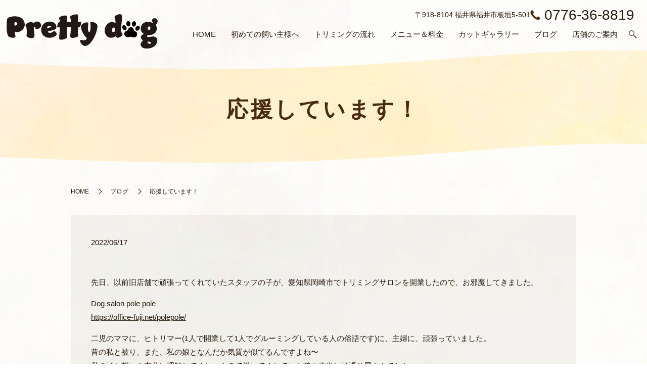

--- FILE ---
content_type: text/html; charset=UTF-8
request_url: https://www.prettydog88.com/blog/335
body_size: 8539
content:
  <!DOCTYPE HTML>
<html lang="ja">
<head prefix="og: http://ogp.me/ns# fb: http://ogp.me/ns/fb# article: http://ogp.me/ns/article#">
  <meta charset="utf-8">
  <meta http-equiv="X-UA-Compatible" content="IE=edge,chrome=1">
  <meta name="viewport" content="width=device-width, initial-scale=1">
  <title>応援しています！</title>

		<!-- All in One SEO 4.3.9 - aioseo.com -->
		<meta name="robots" content="max-image-preview:large" />
		<link rel="canonical" href="https://www.prettydog88.com/blog/335" />
		<meta name="generator" content="All in One SEO (AIOSEO) 4.3.9" />
		<meta property="og:locale" content="ja_JP" />
		<meta property="og:site_name" content="プリティドッグ" />
		<meta property="og:type" content="article" />
		<meta property="og:title" content="応援しています！" />
		<meta property="og:url" content="https://www.prettydog88.com/blog/335" />
		<meta property="og:image" content="https://www.prettydog88.com/wp-content/uploads/logo_ogp.jpg" />
		<meta property="og:image:secure_url" content="https://www.prettydog88.com/wp-content/uploads/logo_ogp.jpg" />
		<meta property="og:image:width" content="1200" />
		<meta property="og:image:height" content="630" />
		<meta property="article:published_time" content="2022-06-17T07:05:25+00:00" />
		<meta property="article:modified_time" content="2025-01-15T10:21:45+00:00" />
		<meta name="twitter:card" content="summary" />
		<meta name="twitter:title" content="応援しています！" />
		<meta name="twitter:image" content="https://www.prettydog88.com/wp-content/uploads/logo_ogp.jpg" />
		<script type="application/ld+json" class="aioseo-schema">
			{"@context":"https:\/\/schema.org","@graph":[{"@type":"Article","@id":"https:\/\/www.prettydog88.com\/blog\/335#article","name":"\u5fdc\u63f4\u3057\u3066\u3044\u307e\u3059\uff01","headline":"\u5fdc\u63f4\u3057\u3066\u3044\u307e\u3059\uff01","author":{"@id":"https:\/\/www.prettydog88.com\/author\/authorname#author"},"publisher":{"@id":"https:\/\/www.prettydog88.com\/#organization"},"image":{"@type":"ImageObject","url":"\/wp-content\/uploads\/20220617_001.jpg","@id":"https:\/\/www.prettydog88.com\/#articleImage"},"datePublished":"2022-06-17T07:05:25+09:00","dateModified":"2025-01-15T10:21:45+09:00","inLanguage":"ja","mainEntityOfPage":{"@id":"https:\/\/www.prettydog88.com\/blog\/335#webpage"},"isPartOf":{"@id":"https:\/\/www.prettydog88.com\/blog\/335#webpage"},"articleSection":"\u30d6\u30ed\u30b0"},{"@type":"BreadcrumbList","@id":"https:\/\/www.prettydog88.com\/blog\/335#breadcrumblist","itemListElement":[{"@type":"ListItem","@id":"https:\/\/www.prettydog88.com\/#listItem","position":1,"item":{"@type":"WebPage","@id":"https:\/\/www.prettydog88.com\/","name":"\u30db\u30fc\u30e0","description":"PRETTY DOG\uff08\u30d7\u30ea\u30c6\u30a3\u30c9\u30c3\u30b0\uff09\u306f\u3001\u798f\u4e95\u770c\u798f\u4e95\u5e02\u677f\u57a3\u306b\u3042\u308b\u30c8\u30ea\u30df\u30f3\u30b0\u30b5\u30ed\u30f3\u3067\u3059\u3002\u5317\u9678\u672c\u7dda\u304a\u3088\u3073\u4e5d\u982d\u7adc\u7dda\u30fb\u8d8a\u524d\u82b1\u5802\u99c5\u304b\u3089\u8eca\u30676\u5206\u307b\u3069\u3001\u7fbd\u6c34\u4ea4\u5dee\u70b9\u3092\u798f\u4e95\u5357\u90f5\u4fbf\u5c40\u306b\u5411\u304b\u3063\u3066\u53f3\u6298\u3057\u3066\u3057\u3070\u3089\u304f\u884c\u3063\u305f\u5834\u6240\u306b\u3042\u308a\u307e\u3059\u3002\u5927\u5207\u306a\u30da\u30c3\u30c8\u306e\u30c8\u30ea\u30df\u30f3\u30b0\u306f\u662f\u975e\u5f53\u30b5\u30ed\u30f3\u3078\u304a\u4efb\u305b\u304f\u3060\u3055\u3044\u3002\u30da\u30c3\u30c8\u30db\u30c6\u30eb\u306e\u3054\u5229\u7528\u3082\u627f\u308a\u307e\u3059\u3002","url":"https:\/\/www.prettydog88.com\/"},"nextItem":"https:\/\/www.prettydog88.com\/category\/blog#listItem"},{"@type":"ListItem","@id":"https:\/\/www.prettydog88.com\/category\/blog#listItem","position":2,"item":{"@type":"WebPage","@id":"https:\/\/www.prettydog88.com\/category\/blog","name":"\u30d6\u30ed\u30b0","url":"https:\/\/www.prettydog88.com\/category\/blog"},"previousItem":"https:\/\/www.prettydog88.com\/#listItem"}]},{"@type":"Organization","@id":"https:\/\/www.prettydog88.com\/#organization","name":"\u30d7\u30ea\u30c6\u30a3\u30c9\u30c3\u30b0","url":"https:\/\/www.prettydog88.com\/","logo":{"@type":"ImageObject","url":"https:\/\/www.prettydog88.com\/wp-content\/uploads\/logo_ogp.jpg","@id":"https:\/\/www.prettydog88.com\/#organizationLogo","width":1200,"height":630},"image":{"@id":"https:\/\/www.prettydog88.com\/#organizationLogo"}},{"@type":"Person","@id":"https:\/\/www.prettydog88.com\/author\/authorname#author","url":"https:\/\/www.prettydog88.com\/author\/authorname","name":"root","image":{"@type":"ImageObject","@id":"https:\/\/www.prettydog88.com\/blog\/335#authorImage","url":"https:\/\/secure.gravatar.com\/avatar\/45fd21beb88a8d6131cbf7f601098fa8?s=96&d=mm&r=g","width":96,"height":96,"caption":"root"}},{"@type":"WebPage","@id":"https:\/\/www.prettydog88.com\/blog\/335#webpage","url":"https:\/\/www.prettydog88.com\/blog\/335","name":"\u5fdc\u63f4\u3057\u3066\u3044\u307e\u3059\uff01","inLanguage":"ja","isPartOf":{"@id":"https:\/\/www.prettydog88.com\/#website"},"breadcrumb":{"@id":"https:\/\/www.prettydog88.com\/blog\/335#breadcrumblist"},"author":{"@id":"https:\/\/www.prettydog88.com\/author\/authorname#author"},"creator":{"@id":"https:\/\/www.prettydog88.com\/author\/authorname#author"},"datePublished":"2022-06-17T07:05:25+09:00","dateModified":"2025-01-15T10:21:45+09:00"},{"@type":"WebSite","@id":"https:\/\/www.prettydog88.com\/#website","url":"https:\/\/www.prettydog88.com\/","name":"\u30d6\u30ed\u30b0\u30bf\u30a4\u30c8\u30eb A's A\"s","description":"\u798f\u4e95\u5e02\u306e\u30b0\u30eb\u30fc\u30df\u30f3\u30b0\u30b5\u30ed\u30f3\u300cPRETTY DOG\uff08\u30d7\u30ea\u30c6\u30a3\u30c9\u30c3\u30b0\uff09\u300d\u3067\u306f\u3001\u304a\u5ba2\u69d8\u306e\u3054\u8981\u671b\u3092\u5927\u5207\u306b\u30ef\u30f3\u3061\u3083\u3093\u3092\u7dcf\u5408\u7684\u306b\u30b1\u30a2\u3057\u307e\u3059\u3002","inLanguage":"ja","publisher":{"@id":"https:\/\/www.prettydog88.com\/#organization"}}]}
		</script>
		<!-- All in One SEO -->

<link rel="alternate" type="application/rss+xml" title="プリティドッグ &raquo; 応援しています！ のコメントのフィード" href="https://www.prettydog88.com/blog/335/feed" />
<link rel='stylesheet' id='classic-theme-styles-css' href='https://www.prettydog88.com/wp-includes/css/classic-themes.min.css' type='text/css' media='all' />
<style id='global-styles-inline-css' type='text/css'>
body{--wp--preset--color--black: #000000;--wp--preset--color--cyan-bluish-gray: #abb8c3;--wp--preset--color--white: #ffffff;--wp--preset--color--pale-pink: #f78da7;--wp--preset--color--vivid-red: #cf2e2e;--wp--preset--color--luminous-vivid-orange: #ff6900;--wp--preset--color--luminous-vivid-amber: #fcb900;--wp--preset--color--light-green-cyan: #7bdcb5;--wp--preset--color--vivid-green-cyan: #00d084;--wp--preset--color--pale-cyan-blue: #8ed1fc;--wp--preset--color--vivid-cyan-blue: #0693e3;--wp--preset--color--vivid-purple: #9b51e0;--wp--preset--gradient--vivid-cyan-blue-to-vivid-purple: linear-gradient(135deg,rgba(6,147,227,1) 0%,rgb(155,81,224) 100%);--wp--preset--gradient--light-green-cyan-to-vivid-green-cyan: linear-gradient(135deg,rgb(122,220,180) 0%,rgb(0,208,130) 100%);--wp--preset--gradient--luminous-vivid-amber-to-luminous-vivid-orange: linear-gradient(135deg,rgba(252,185,0,1) 0%,rgba(255,105,0,1) 100%);--wp--preset--gradient--luminous-vivid-orange-to-vivid-red: linear-gradient(135deg,rgba(255,105,0,1) 0%,rgb(207,46,46) 100%);--wp--preset--gradient--very-light-gray-to-cyan-bluish-gray: linear-gradient(135deg,rgb(238,238,238) 0%,rgb(169,184,195) 100%);--wp--preset--gradient--cool-to-warm-spectrum: linear-gradient(135deg,rgb(74,234,220) 0%,rgb(151,120,209) 20%,rgb(207,42,186) 40%,rgb(238,44,130) 60%,rgb(251,105,98) 80%,rgb(254,248,76) 100%);--wp--preset--gradient--blush-light-purple: linear-gradient(135deg,rgb(255,206,236) 0%,rgb(152,150,240) 100%);--wp--preset--gradient--blush-bordeaux: linear-gradient(135deg,rgb(254,205,165) 0%,rgb(254,45,45) 50%,rgb(107,0,62) 100%);--wp--preset--gradient--luminous-dusk: linear-gradient(135deg,rgb(255,203,112) 0%,rgb(199,81,192) 50%,rgb(65,88,208) 100%);--wp--preset--gradient--pale-ocean: linear-gradient(135deg,rgb(255,245,203) 0%,rgb(182,227,212) 50%,rgb(51,167,181) 100%);--wp--preset--gradient--electric-grass: linear-gradient(135deg,rgb(202,248,128) 0%,rgb(113,206,126) 100%);--wp--preset--gradient--midnight: linear-gradient(135deg,rgb(2,3,129) 0%,rgb(40,116,252) 100%);--wp--preset--duotone--dark-grayscale: url('#wp-duotone-dark-grayscale');--wp--preset--duotone--grayscale: url('#wp-duotone-grayscale');--wp--preset--duotone--purple-yellow: url('#wp-duotone-purple-yellow');--wp--preset--duotone--blue-red: url('#wp-duotone-blue-red');--wp--preset--duotone--midnight: url('#wp-duotone-midnight');--wp--preset--duotone--magenta-yellow: url('#wp-duotone-magenta-yellow');--wp--preset--duotone--purple-green: url('#wp-duotone-purple-green');--wp--preset--duotone--blue-orange: url('#wp-duotone-blue-orange');--wp--preset--font-size--small: 13px;--wp--preset--font-size--medium: 20px;--wp--preset--font-size--large: 36px;--wp--preset--font-size--x-large: 42px;--wp--preset--spacing--20: 0.44rem;--wp--preset--spacing--30: 0.67rem;--wp--preset--spacing--40: 1rem;--wp--preset--spacing--50: 1.5rem;--wp--preset--spacing--60: 2.25rem;--wp--preset--spacing--70: 3.38rem;--wp--preset--spacing--80: 5.06rem;--wp--preset--shadow--natural: 6px 6px 9px rgba(0, 0, 0, 0.2);--wp--preset--shadow--deep: 12px 12px 50px rgba(0, 0, 0, 0.4);--wp--preset--shadow--sharp: 6px 6px 0px rgba(0, 0, 0, 0.2);--wp--preset--shadow--outlined: 6px 6px 0px -3px rgba(255, 255, 255, 1), 6px 6px rgba(0, 0, 0, 1);--wp--preset--shadow--crisp: 6px 6px 0px rgba(0, 0, 0, 1);}:where(.is-layout-flex){gap: 0.5em;}body .is-layout-flow > .alignleft{float: left;margin-inline-start: 0;margin-inline-end: 2em;}body .is-layout-flow > .alignright{float: right;margin-inline-start: 2em;margin-inline-end: 0;}body .is-layout-flow > .aligncenter{margin-left: auto !important;margin-right: auto !important;}body .is-layout-constrained > .alignleft{float: left;margin-inline-start: 0;margin-inline-end: 2em;}body .is-layout-constrained > .alignright{float: right;margin-inline-start: 2em;margin-inline-end: 0;}body .is-layout-constrained > .aligncenter{margin-left: auto !important;margin-right: auto !important;}body .is-layout-constrained > :where(:not(.alignleft):not(.alignright):not(.alignfull)){max-width: var(--wp--style--global--content-size);margin-left: auto !important;margin-right: auto !important;}body .is-layout-constrained > .alignwide{max-width: var(--wp--style--global--wide-size);}body .is-layout-flex{display: flex;}body .is-layout-flex{flex-wrap: wrap;align-items: center;}body .is-layout-flex > *{margin: 0;}:where(.wp-block-columns.is-layout-flex){gap: 2em;}.has-black-color{color: var(--wp--preset--color--black) !important;}.has-cyan-bluish-gray-color{color: var(--wp--preset--color--cyan-bluish-gray) !important;}.has-white-color{color: var(--wp--preset--color--white) !important;}.has-pale-pink-color{color: var(--wp--preset--color--pale-pink) !important;}.has-vivid-red-color{color: var(--wp--preset--color--vivid-red) !important;}.has-luminous-vivid-orange-color{color: var(--wp--preset--color--luminous-vivid-orange) !important;}.has-luminous-vivid-amber-color{color: var(--wp--preset--color--luminous-vivid-amber) !important;}.has-light-green-cyan-color{color: var(--wp--preset--color--light-green-cyan) !important;}.has-vivid-green-cyan-color{color: var(--wp--preset--color--vivid-green-cyan) !important;}.has-pale-cyan-blue-color{color: var(--wp--preset--color--pale-cyan-blue) !important;}.has-vivid-cyan-blue-color{color: var(--wp--preset--color--vivid-cyan-blue) !important;}.has-vivid-purple-color{color: var(--wp--preset--color--vivid-purple) !important;}.has-black-background-color{background-color: var(--wp--preset--color--black) !important;}.has-cyan-bluish-gray-background-color{background-color: var(--wp--preset--color--cyan-bluish-gray) !important;}.has-white-background-color{background-color: var(--wp--preset--color--white) !important;}.has-pale-pink-background-color{background-color: var(--wp--preset--color--pale-pink) !important;}.has-vivid-red-background-color{background-color: var(--wp--preset--color--vivid-red) !important;}.has-luminous-vivid-orange-background-color{background-color: var(--wp--preset--color--luminous-vivid-orange) !important;}.has-luminous-vivid-amber-background-color{background-color: var(--wp--preset--color--luminous-vivid-amber) !important;}.has-light-green-cyan-background-color{background-color: var(--wp--preset--color--light-green-cyan) !important;}.has-vivid-green-cyan-background-color{background-color: var(--wp--preset--color--vivid-green-cyan) !important;}.has-pale-cyan-blue-background-color{background-color: var(--wp--preset--color--pale-cyan-blue) !important;}.has-vivid-cyan-blue-background-color{background-color: var(--wp--preset--color--vivid-cyan-blue) !important;}.has-vivid-purple-background-color{background-color: var(--wp--preset--color--vivid-purple) !important;}.has-black-border-color{border-color: var(--wp--preset--color--black) !important;}.has-cyan-bluish-gray-border-color{border-color: var(--wp--preset--color--cyan-bluish-gray) !important;}.has-white-border-color{border-color: var(--wp--preset--color--white) !important;}.has-pale-pink-border-color{border-color: var(--wp--preset--color--pale-pink) !important;}.has-vivid-red-border-color{border-color: var(--wp--preset--color--vivid-red) !important;}.has-luminous-vivid-orange-border-color{border-color: var(--wp--preset--color--luminous-vivid-orange) !important;}.has-luminous-vivid-amber-border-color{border-color: var(--wp--preset--color--luminous-vivid-amber) !important;}.has-light-green-cyan-border-color{border-color: var(--wp--preset--color--light-green-cyan) !important;}.has-vivid-green-cyan-border-color{border-color: var(--wp--preset--color--vivid-green-cyan) !important;}.has-pale-cyan-blue-border-color{border-color: var(--wp--preset--color--pale-cyan-blue) !important;}.has-vivid-cyan-blue-border-color{border-color: var(--wp--preset--color--vivid-cyan-blue) !important;}.has-vivid-purple-border-color{border-color: var(--wp--preset--color--vivid-purple) !important;}.has-vivid-cyan-blue-to-vivid-purple-gradient-background{background: var(--wp--preset--gradient--vivid-cyan-blue-to-vivid-purple) !important;}.has-light-green-cyan-to-vivid-green-cyan-gradient-background{background: var(--wp--preset--gradient--light-green-cyan-to-vivid-green-cyan) !important;}.has-luminous-vivid-amber-to-luminous-vivid-orange-gradient-background{background: var(--wp--preset--gradient--luminous-vivid-amber-to-luminous-vivid-orange) !important;}.has-luminous-vivid-orange-to-vivid-red-gradient-background{background: var(--wp--preset--gradient--luminous-vivid-orange-to-vivid-red) !important;}.has-very-light-gray-to-cyan-bluish-gray-gradient-background{background: var(--wp--preset--gradient--very-light-gray-to-cyan-bluish-gray) !important;}.has-cool-to-warm-spectrum-gradient-background{background: var(--wp--preset--gradient--cool-to-warm-spectrum) !important;}.has-blush-light-purple-gradient-background{background: var(--wp--preset--gradient--blush-light-purple) !important;}.has-blush-bordeaux-gradient-background{background: var(--wp--preset--gradient--blush-bordeaux) !important;}.has-luminous-dusk-gradient-background{background: var(--wp--preset--gradient--luminous-dusk) !important;}.has-pale-ocean-gradient-background{background: var(--wp--preset--gradient--pale-ocean) !important;}.has-electric-grass-gradient-background{background: var(--wp--preset--gradient--electric-grass) !important;}.has-midnight-gradient-background{background: var(--wp--preset--gradient--midnight) !important;}.has-small-font-size{font-size: var(--wp--preset--font-size--small) !important;}.has-medium-font-size{font-size: var(--wp--preset--font-size--medium) !important;}.has-large-font-size{font-size: var(--wp--preset--font-size--large) !important;}.has-x-large-font-size{font-size: var(--wp--preset--font-size--x-large) !important;}
.wp-block-navigation a:where(:not(.wp-element-button)){color: inherit;}
:where(.wp-block-columns.is-layout-flex){gap: 2em;}
.wp-block-pullquote{font-size: 1.5em;line-height: 1.6;}
</style>
<link rel='stylesheet' id='biz-cal-style-css' href='https://www.prettydog88.com/wp-content/plugins/biz-calendar/biz-cal.css' type='text/css' media='all' />
<link rel='stylesheet' id='main-style-css' href='https://www.prettydog88.com/wp-content/themes/prettydog2.com_theme/assets/css/main.css?t=1769091601' type='text/css' media='' />
<script type='text/javascript' src='https://www.prettydog88.com/wp-content/themes/prettydog2.com_theme/assets/js/vendor/jquery.min.js' id='jquery-js'></script>
<script type='text/javascript' id='biz-cal-script-js-extra'>
/* <![CDATA[ */
var bizcalOptions = {"holiday_title":"\u5b9a\u4f11\u65e5","sun":"on","wed":"on","holiday":"on","temp_holidays":"2019-12-02\r\n2019-12-08\r\n2019-12-11\r\n2019-12-15\r\n2019-12-18\r\n2019-12-22\r\n2019-12-25\r\n2020-04-06\r\n2020-04-07\r\n2019-12-29\r\n2019-12-31\r\n2020-01-01\r\n2020-01-02\r\n2020-01-03\r\n2020-01-06\r\n2020-01-12\r\n2020-01-13\r\n2020-01-19\r\n2020-01-22\r\n2020-01-26\r\n2020-01-29\r\n2020-02-03\r\n2020-02-18\r\n2020-03-02\r\n2020-03-12\r\n2020-05-04\r\n2020-05-05\r\n2020-06-08\r\n2020-06-09\r\n2020-08-03\r\n2020-08-15\r\n2020-08-17\r\n2020-08-18\r\n2020-09-07\r\n2020-09-08\r\n2020-10-05\r\n2020-10-06\r\n2020-11-02\r\n2020-11-03\r\n2020-12-07\r\n2020-12-08\r\n2020-12-31\r\n2021-01-01\r\n2021-01-02\r\n2021-01-03\r\n2021-01-04\r\n2021-01-05\r\n2021-01-11\r\n2021-05-03\r\n2021-05-04\r\n2021-05-05\r\n2021-06-07\r\n2021-06-08\r\n2021-07-05\r\n2021-07-06\r\n2021-08-02\r\n2021-08-03\r\n2021-08-16\r\n2021-08-17\r\n2021-09-06\r\n2021-09-07\r\n2021-10-04\r\n2021-10-05\r\n2021-11-08\r\n2021-11-09\r\n2021-11-22\r\n2021-11-23\r\n2021-12-06\r\n2021-12-07\r\n2021-12-31\r\n2022-01-01\r\n2022-01-03\r\n2022-01-04\r\n2022-01-10\r\n2022-01-11\r\n2022-02-07\r\n2022-02-08\r\n2022-03-07\r\n2022-03-08\r\n2022-04-04\r\n2022-04-05\r\n2022-05-02\r\n2022-05-03\r\n2022-06-06\r\n2022-06-07\r\n2022-07-04\r\n2022-07-05\r\n2022-08-08\r\n2022-08-15\r\n2022-08-16\r\n2022-09-05\r\n2022-09-06\r\n2022-10-03\r\n2022-10-04\r\n2022-11-07\r\n2022-11-08\r\n2022-12-05\r\n2022-12-06\r\n2022-12-31\r\n2023-01-02\r\n2023-01-03\r\n2023-01-09\r\n2023-01-10\r\n2023-02-06\r\n2023-02-07\r\n2023-03-06\r\n2023-03-07\r\n2023-04-03\r\n2023-04-04\r\n2023-02-23\r\n2023-05-04\r\n2023-05-05\r\n2023-05-09\r\n2023-06-04\r\n2023-06-05\r\n2023-06-06\r\n2023-06-22\r\n2023-07-03\r\n2023-07-04\r\n2023-08-07\r\n2023-08-08\r\n2023-08-14\r\n2023-08-15\r\n2023-09-04\r\n2023-09-05\r\n2023-09-18\r\n2023-10-02\r\n2023-10-03\r\n2023-11-06\r\n2023-11-07\r\n2023-11-23\r\n2023-12-04\r\n2023-12-05\r\n2023-12-31\r\n2024-01-01\r\n2024-01-02\r\n2024-01-04\r\n2024-01-08\r\n2024-01-09\r\n2024-01-22\r\n2024-02-01\r\n2024-02-05\r\n2024-02-06\r\n2024-02-20\r\n2024-03-04\r\n2024-03-05\r\n2024-04-08\r\n2024-04-09\r\n2024-05-03\r\n2024-05-04\r\n2024-05-06\r\n2024-05-07\r\n2024-06-03\r\n2024-06-04\r\n2024-07-08\r\n2024-07-09\r\n2024-08-05\r\n2024-08-06\r\n2024-08-15\r\n2024-08-16\r\n2024-09-09\r\n2024-09-10\r\n2024-10-07\r\n2024-10-08\r\n2024-10-14\r\n2024-11-04\r\n2024-11-05\r\n2024-12-02\r\n2024-12-03\r\n2024-12-09\r\n2024-12-31\r\n2025-01-01\r\n2025-01-02\r\n2025-01-03\r\n2025-01-06\r\n2025-01-07\r\n2025-02-03\r\n2025-02-04\r\n2025-03-03\r\n2025-03-04\r\n2025-04-07\r\n2025-04-08\r\n2025-04-29\r\n2025-05-05\r\n2025-05-06\r\n2025-06-02\r\n2025-06-03\r\n2025-06-16\r\n2025-07-07\r\n2025-07-05\r\n2025-07-21\r\n2025-08-04\r\n2025-08-05\r\n2025-08-11\r\n2025-08-14-2025-08-15\r\n2025-09-08\r\n2025-09-09\r\n2025-09-15\r\n2025-10-06\r\n2025-10-07\r\n2025-10-13\r\n2025-11-03\r\n2025-11-04\r\n2025-12-08\r\n2025-12-09\r\n2025-12-31\r\n2026-01-01\r\n2026-01-02\r\n2026-01-03\r\n2026-01-04\r\n2026-01-05\r\n2026-01-12\r\n2026-01-13\r\n2026-01-27\r\n\r\n\r\n\r\n\r\n\r\n\r\n\r\n\r\n\r\n\r\n\r\n\r\n\r\n\r\n\r\n\r\n\r\n\r\n","temp_weekdays":"2020-02-02\r\n2020-02-05\r\n2020-03-01\r\n2020-03-04\r\n2020-03-11\r\n2020-04-05\r\n2020-04-08\r\n2020-05-03\r\n2020-05-06\r\n2020-06-07\r\n2020-06-10\r\n2020-08-19\r\n2020-08-05\r\n2020-08-12\r\n2020-09-08\r\n2020-10-04\r\n2020-10-07\r\n2020-11-01\r\n2020-11-04\r\n2020-12-06\r\n2020-12-09\r\n2020-12-23\r\n2020-12-30\r\n2021-01-06\r\n2021-01-10\r\n2021-01-13\r\n2021-05-02\r\n2021-06-06\r\n2021-06-09\r\n2021-07-04\r\n2021-07-07\r\n2021-08-04\r\n2021-08-01\r\n2021-08-18\r\n2021-09-05\r\n2021-09-08\r\n2021-10-03\r\n2021-10-06\r\n2021-11-07\r\n2021-11-10\r\n2021-11-24\r\n2021-12-05\r\n2021-12-08\r\n2021-12-22\r\n2021-12-26\r\n2021-12-29\r\n2022-01-05\r\n2022-01-12\r\n2022-01-09\r\n2022-02-06\r\n2022-02-09\r\n2022-03-06\r\n2022-03-09\r\n2022-04-03\r\n2022-04-06\r\n2022-05-01\r\n2022-06-08\r\n2022-06-05\r\n2022-07-03\r\n2022-07-06\r\n2022-08-07\r\n2022-08-10\r\n2022-08-17\r\n2022-09-04\r\n2022-09-07\r\n2022-10-02\r\n2022-10-05\r\n2022-11-06\r\n2022-11-09\r\n2022-12-04\r\n2022-12-07\r\n2022-12-25\r\n2022-12-28\r\n2023-01-08\r\n2023-01-11\r\n2023-02-05\r\n2023-02-08\r\n2023-03-05\r\n2023-03-08\r\n2023-04-05\r\n2023-04-09\r\n2023-05-03\r\n2023-05-07\r\n2023-05-10\r\n2023-06-11\r\n2023-06-07\r\n2023-07-02\r\n2023-07-05\r\n2023-08-06\r\n2023-08-09\r\n2023-09-03\r\n2023-09-06\r\n2023-10-01\r\n2023-10-04\r\n2023-11-05\r\n2023-11-08\r\n2023-12-03\r\n2023-12-06\r\n2023-12-27\r\n2023-12-24\r\n2024-01-07\r\n2024-01-10\r\n2024-01-24\r\n2024-02-04\r\n2024-02-07\r\n2024-03-03\r\n2024-03-06\r\n2024-04-07\r\n2024-04-10\r\n2024-05-05\r\n2024-05-08\r\n2024-06-02\r\n2024-06-05\r\n2024-07-07\r\n2024-07-10\r\n2024-08-04\r\n2024-08-07\r\n2024-09-01\r\n2024-10-06\r\n2024-10-09\r\n2024-11-03\r\n2024-11-06\r\n2024-12-01\r\n2024-12-04\r\n2024-12-11\r\n2024-12-25\r\n2024-12-29\r\n2025-01-05\r\n2025-01-08\r\n2025-02-02\r\n2025-02-05\r\n2025-03-02\r\n2025-03-05\r\n2025-03-30\r\n2025-04-09\r\n2025-05-04\r\n2025-05-07\r\n2025-06-01\r\n2025-06-04\r\n2025-07-06\r\n2025-07-09\r\n2025-08-03\r\n2025-08-06\r\n2025-08-13\r\n2025-09-07\r\n2025-09-10\r\n2025-09-17\r\n2025-10-05\r\n2025-10-08\r\n2025-11-02\r\n2025-11-05\r\n2025-12-07\r\n2025-12-10\r\n2025-12-28\r\n2026-01-11\r\n2026-01-14\r\n\r\n\r\n\r\n\r\n\r\n\r\n\r\n\r\n\r\n\r\n\r\n\r\n\r\n\r\n","eventday_title":"\u30a4\u30d9\u30f3\u30c8\u958b\u50ac\u65e5","eventday_url":"","eventdays":"","month_limit":"\u5236\u9650\u306a\u3057","nextmonthlimit":"12","prevmonthlimit":"12","plugindir":"https:\/\/www.prettydog88.com\/wp-content\/plugins\/biz-calendar\/","national_holiday":""};
/* ]]> */
</script>
<script type='text/javascript' src='https://www.prettydog88.com/wp-content/plugins/biz-calendar/calendar.js' id='biz-cal-script-js'></script>
<script type='text/javascript' src='https://www.prettydog88.com/wp-content/themes/prettydog2.com_theme/assets/js/vendor/respond.min.js' id='respond-js'></script>
<link rel='shortlink' href='https://www.prettydog88.com/?p=335' />
<style>.gallery .gallery-item img { width: auto; height: auto; }</style>  <script type="application/ld+json">
  {
    "@context": "http://schema.org",
    "@type": "BreadcrumbList",
    "itemListElement":
    [
      {
      "@type": "ListItem",
      "position": 1,
      "item":
      {
        "@id": "https://www.prettydog88.com/",
        "name": "プリティドッグ"
      }
    },
{
      "@type": "ListItem",
      "position": 2,
      "item":
      {
        "@id": "https://www.prettydog88.com/category/blog/",
        "name": "ブログ"
      }
    },
{
      "@type": "ListItem",
      "position": 3,
      "item":
      {
        "@id": "https://www.prettydog88.com/blog/335/",
        "name": "応援しています！"
      }
    }    ]
  }
  </script>


<script type="application/ld+json">
  {
    "@context": "http://schema.org/",
    "@type": "LocalBusiness",
    "name": "PRETTY DOG（プリティドッグ）",
    "address": "〒918-8104 福井県福井市板垣5-501",
    "telephone": "0776-36-8819",
    "faxNumber": "",
    "url": "https://www.prettydog88.com",
    "email": "",
    "image": "https://www.prettydog88.com/wp-content/uploads/logo_ogp.jpg",
    "logo": "https://www.prettydog88.com/wp-content/uploads/logo_org.png",
    "datePublished": "2022-06-17T16:05:25+09:00",
    "dateModified": "2025-01-15T19:21:45+09:00"
  }
</script>
</head>
<body class="scrollTop">

  <div id="fb-root"></div>
  <script>(function(d, s, id) {
    var js, fjs = d.getElementsByTagName(s)[0];
    if (d.getElementById(id)) return;
    js = d.createElement(s); js.id = id;
    js.src = "https://connect.facebook.net/ja_JP/sdk.js#xfbml=1&version=v12.0";
    fjs.parentNode.insertBefore(js, fjs);
  }(document, 'script', 'facebook-jssdk'));</script>

  <header id="header">
    <div class="primary_header">
      <div class="container">
        <div class="row">
                    <div class="title">
                          <a href="https://www.prettydog88.com/">
                <img src="https://www.prettydog88.com/wp-content/uploads/logo.svg" alt="プリティドッグ"/>
              </a>
                      </div>
          <nav class="global_nav"><ul><li><a href="https://www.prettydog88.com/">HOME</a></li>
<li><a href="https://www.prettydog88.com/beginner">初めての飼い主様へ</a></li>
<li><a href="https://www.prettydog88.com/trimming">トリミングの流れ</a></li>
<li><a href="https://www.prettydog88.com/menu">メニュー＆料金</a></li>
<li><a href="https://www.prettydog88.com/category/gallery">カットギャラリー</a></li>
<li><a href="https://www.prettydog88.com/category/blog">ブログ</a></li>
<li><a href="https://www.prettydog88.com/salon">店舗のご案内</a></li>

                <li class="gnav_search">
                  <a href="#">search</a>
  <div class="epress_search">
    <form method="get" action="https://www.prettydog88.com/">
      <input type="text" placeholder="キーワードを入力してください" class="text" name="s" autocomplete="off" value="">
      <input type="submit" value="Search" class="submit">
    </form>
  </div>
  </li>
              </ul>
              <div class="menu_icon">
                <a href="javascript:void(0);"><span>メニュー開閉</span></a>
              </div></nav>          <div class="hdr_info_wrap">
  <div class="hdr_info">
    <p class="adress pc-only02">〒918-8104 福井県福井市板垣5-501</p>
    <p class="tel_number pc-only"><a class="link-tel" href="tel:0776-36-8819">0776-36-8819</a></p>
    <span class="hdr_info_sp sp-only"
      ><a href="tel:0776-36-8819"
        ><img src="/wp-content/uploads/icon_tel.png" alt="TEL"/></a
    ></span>
  </div>
</div>

        </div>
      </div>
    </div>
  </header>

  <main>
              <h1 class="wow" style="">
                  応援しています！                      </h1>

    
    <div class="bread_wrap">
      <div class="container gutters">
        <div class="row bread">
              <ul class="col span_12">
                <li><a href="https://www.prettydog88.com">HOME</a></li>
                        <li><a href="https://www.prettydog88.com/category/blog">ブログ</a></li>
                                    <li>応援しています！</li>
                            </ul>
          </div>
      </div>
    </div>
    <section>
      <div class="container gutters">
        <div class="row">
                    <div class="col span_12 column_main">
                  <article class="row article_detail">
      <div class="article_date">
        <p>2022/06/17</p>
      </div>
      <div class="row">
        <div class="col span_12">
          <div class="row">
<div class="col span_12">
<p>先日、以前旧店舗で頑張ってくれていたスタッフの子が、愛知県岡崎市でトリミングサロンを開業したので、お邪魔してきました。</p>
<p>Dog salon pole pole<br>
<a href="https://office-fuji.net/polepole/" rel="noopener" target="_blank">https://office-fuji.net/polepole/</a></p>
<p>二児のママに、ヒトリマー(1人で開業して1人でグルーミングしている人の俗語です)に、主婦に、頑張っていました。<br>
昔の私と被り、また、私の娘となんだか気質が似てるんですよね〜<br>
私の頑な想いを充分に理解してくれ、ウチで働いてくれていた時も本当に頑張り屋さんでした。<br><br>

藤本有沙ちゃん！<br>
遠くてなかなかお力になれませんが、身体に気をつけて、頑張って下さいね♪<br>
応援しています！</p>
<figure><img decoding="async" src="/wp-content/uploads/20220617_001.jpg" alt=""  /></figure>
</div>
</div>        </div>
      </div>

          </article>

    <div class='epress_pager'>
      <div class="epress_pager_prev">
        <a href="https://www.prettydog88.com/news/325" rel="prev">20周年を迎える事が出来ました</a>      </div>
      <div class="epress_pager_next">
        <a href="https://www.prettydog88.com/news/339" rel="next">料金改定のお知らせ</a>      </div>
    </div>
                </div>
                  </div>
      </div>
    </section>

  </main>
<section class="sec_ft_menu">
        <div class="container gutters">
          <div class="row pc-only ft_pc">
            <div class="col span_4 title_area">
              <h2>ご予約はこちら<span>Reservation</span></h2>
            </div>
            <div class="col span_8 text_area">
              <div class="row button_area">
                <div class="col span_6">
                  <p class="more tel_numner"><a class="link-tel" href="tel:0776-36-8819">0776-36-8819</a></p>
                </div>
                <div class="col span_6">
                  <p class="more calendar"><a href="/salon#a01">営業日カレンダー</a></p>
                </div>
              </div>
              <p>当サロンへのご予約はお電話にて承っております。</p>
            </div>
          </div>
          <div class="row sp-only ft_sp">
            <div class="col span_12">
              <p class="sp_tel_number"><a class="link-tel" href="tel:0776-36-8819"><span>ご予約</span></a></p>
              <p><a href="/salon#a01"><span>営業日カレンダー</span></a></p>
            </div>
           </div>
        </div>
      </section>

    <footer id="footer">    <style>
.share_button {
  letter-spacing: -.40em;
  padding-top: 30px;
  margin-bottom: 7%;
  list-style: none;
}
.share_button > * {
  letter-spacing: normal;
  vertical-align: bottom;
  margin: 10px 0;
  line-height: 0;
}
.column_sub .share_button {
  margin-top: 0;
  padding-top: 0;
}
@media ( min-width : 768px ) {
  footer .share_button{
    padding-top: 30px;
    margin-bottom: 10px;
    text-align: center;
  }
  footer .share_button li{
    margin: 0 10px 0 0;
    display: inline-block;
  }
  footer .share_button li:last-child{
    margin-right: 0;
  }
}
</style>
  <ul class="container share_button">
    <li>
      <!-- Facebook -->
      <div class="fb-share-button" data-href="https://www.prettydog88.com/blog/335" data-layout="button" data-size="small" data-mobile-iframe="false"><a class="fb-xfbml-parse-ignore" target="_blank" href="https://www.facebook.com/sharer/sharer.php?u=http%3A%2F%2Fwww.%2F&amp;src=sdkpreparse">シェア</a></div>
    </li>
    <li>
      <!-- Twitter -->
      <a href="https://twitter.com/share" class="twitter-share-button" data-lang="ja">ツイート</a>
      <script>!function(d,s,id){var js,fjs=d.getElementsByTagName(s)[0],p=/^http:/.test(d.location)?'http':'https';if(!d.getElementById(id)){js=d.createElement(s);js.id=id;js.src=p+'://platform.twitter.com/widgets.js';fjs.parentNode.insertBefore(js,fjs);}}(document,'script','twitter-wjs');</script>
    </li>
    <li>
      <!-- LINE -->
      <div class="line-it-button" data-lang="ja" data-type="share-a" data-ver="3" data-url="https://www.prettydog88.com/blog/335" data-color="default" data-size="small" data-count="false" style="display: none;"></div>
      <script src="https://www.line-website.com/social-plugins/js/thirdparty/loader.min.js" async="async" defer="defer"></script>
    </li>
  </ul>
        <div class="nav_area">
    <div class="footer_nav_wrap">
      <div class="container">
        <div class="row">
        <nav class="col span_12"><ul><li><a href="https://www.prettydog88.com/">HOME</a></li>
<li><a href="https://www.prettydog88.com/beginner">初めての飼い主様へ</a></li>
<li><a href="https://www.prettydog88.com/trimming">トリミングの流れ</a></li>
<li><a href="https://www.prettydog88.com/menu">メニュー＆料金</a></li>
<li><a href="https://www.prettydog88.com/category/gallery">カットギャラリー</a></li>
<li><a href="https://www.prettydog88.com/category/blog">ブログ</a></li>
<li><a href="https://www.prettydog88.com/salon">店舗のご案内</a></li>
<li><a href="https://www.prettydog88.com/sitemap">サイトマップ</a></li>
<li><a rel="privacy-policy" href="https://www.prettydog88.com/policy">プライバシーポリシー</a></li>
</ul></nav>        </div>
      </div>
    </div>
    <div class="footer_copyright_wrap">
      <div class="container">
        <div class="row">
          <div class="col span_12">
          <figure>
            <img src="/wp-content/uploads/logo.png" alt="PRETTY DOG（プリティドッグ）">
          </figure>
          <p class="footer_info">福井市のグルーミングサロン</p>
            <p>Copyright &copy; プリティドッグ All Rights Reserved.<br>
              【掲載の記事・写真・イラストなどの無断複写・転載を禁じます】</p>
          </div>
        </div>
      </div>
    </div>
    </div>
    <p class="pagetop"><a href="javascript:void(0);">トップへ戻る</a></p>
  </footer>
  
  <script type='text/javascript' src='https://www.prettydog88.com/wp-content/themes/prettydog2.com_theme/assets/js/vendor/bundle.js' id='bundle-js'></script>
<script type='text/javascript' id='main-script-js-extra'>
/* <![CDATA[ */
var wp_theme_options = {"loader":{"enable":false,"timming":"once","home_only":true,"delay":3000,"fadeout":600,"file_name":"loader"},"is_front":""};
/* ]]> */
</script>
<script type='text/javascript' src='https://www.prettydog88.com/wp-content/themes/prettydog2.com_theme/assets/js/main.js?t=1769091601' id='main-script-js'></script>
</body>
</html><!-- WP Fastest Cache file was created in 0.10273504257202 seconds, on 22-01-26 23:20:01 --><!-- need to refresh to see cached version -->

--- FILE ---
content_type: text/css
request_url: https://www.prettydog88.com/wp-content/themes/prettydog2.com_theme/assets/css/main.css?t=1769091601
body_size: 17024
content:
@charset "UTF-8";
@import 'vendor/common.css';
@font-face {
  font-family: "Yu Gothic";
  src: local("Yu Gothic Medium");
  font-weight: 100;
}
@font-face {
  font-family: "Yu Gothic";
  src: local("Yu Gothic Medium");
  font-weight: 200;
}
@font-face {
  font-family: "Yu Gothic";
  src: local("Yu Gothic Medium");
  font-weight: 300;
}
@font-face {
  font-family: "Yu Gothic";
  src: local("Yu Gothic Medium");
  font-weight: 400;
}
@font-face {
  font-family: "Yu Gothic";
  src: local("Yu Gothic Bold");
  font-weight: bold;
}
@font-face {
  font-family: "Helvetica Neue";
  src: local("Helvetica Neue Regular");
  font-weight: 100;
}
@font-face {
  font-family: "Helvetica Neue";
  src: local("Helvetica Neue Regular");
  font-weight: 200;
}
/* version */
html {
  font-size: 62.5%;
  overflow-x: hidden;
}

body {
  background: #fff;
  font-family: "-apple-system", BlinkMacSystemFont, "Helvetica Neue", Arial, "Hiragino Kaku Gothic ProN", "Hiragino Sans", "Yu Gothic Medium", YuGothic, Meiryo, sans-serif;
  font-size: 15px;
  font-size: 1.5em;
  line-height: 1.4;
  color: #26190c;
  height: auto !important;
  overflow: hidden;
}
main {
  overflow: hidden;
}

figure {
  margin: 0;
  text-align: center;
}
figure figcaption {
  margin-top: 0.5em;
  text-align: left;
}

a {
  color: #26190c;
  text-decoration: underline;
}
a:hover {
  color: #26190c;
  text-decoration: none;
}
.highlight a {
  color: #26190c;
}
.highlight a:hover {
  color: #26190c;
}

img {
  vertical-align: middle;
}
img.circle {
  border-radius: 50%;
}

p {
  margin: 0.5em 0 1em;
}
p:first-child {
  margin-top: 0;
}
p:last-child {
  margin-bottom: 0;
}

ol,
ul {
  margin: 0 0 1em;
  padding: 0 0 0 2.5em;
  line-height: 1.6;
}
ol:last-child,
ul:last-child {
  margin-bottom: 0;
}
ol ol,
ol ul,
ul ol,
ul ul {
  margin: 0.5em 0;
  padding-left: 2em;
}
ol ol:last-child,
ol ul:last-child,
ul ol:last-child,
ul ul:last-child {
  margin-bottom: 0.5em;
}

ul.list-unstyled {
  padding-left: 0;
  list-style: none;
}
ul.list-unstyled ol,
ul.list-unstyled ul {
  padding-left: 2em;
}

ul.list-inline {
  margin: 0;
  padding: 0;
  list-style: none;
  margin-left: -7px;
  font-size: 0px;
  font-size: 0rem;
  margin-bottom: 15px;
}
ul.list-inline > li {
  display: inline;
  padding-left: 7px;
  padding-right: 7px;
  white-space: nowrap;
  font-size: 15px;
  font-size: 1.5rem;
}

dl {
  margin: 0 0 1em;
  line-height: 1.6;
}
dl:last-child {
  margin-bottom: 0;
}
dl dt {
  font-weight: bold;
}
dl dd {
  margin-left: 0;
  margin-bottom: 0.5em;
}
dl dd:last-child {
  margin-bottom: 0;
}

table {
  border-collapse: collapse;
  border-spacing: 0;
}

td,
th {
  padding: 0;
}

main section {
  margin-bottom: 10%;
}
main section.highlight:last-child {
  margin-bottom: 0;
  padding-bottom: 10%;
}

.sp-mask {
  transition: none !important;
}

.highlight {
  padding: 4% 0;
  background: rgba(73, 43, 15, 0.05);
  color: #26190c;
}

body:not(.home) .column_main .highlight {
  padding-left: 4%;
  padding-right: 4%;
}

#swipebox-overlay {
  z-index: 10000002 !important;
}

@media (min-width: 768px) {
  p {
    margin: 0.5em 0 1em;
  }
  dl.dl-horizontal {
    overflow: hidden;
  }
  dl.dl-horizontal dt {
    float: left;
    clear: left;
    margin-right: 1em;
  }
  dl.dl-horizontal dd {
    float: left;
  }
  main section {
    margin-bottom: 7%;
  }
  main section:last-child {
    margin-bottom: 9%;
  }
  main section.highlight:last-child {
    margin-bottom: 0;
    padding-bottom: 8%;
  }
}
@media (max-width: 767px) {
  .tile:not(.sp-tile) > * {
    height: auto !important;
  }
}
@media (min-width: 768px) {
  .gutters .row.row_inline {
    letter-spacing: -0.4em;
  }
  .gutters .row.row_inline > .col {
    letter-spacing: normal;
    vertical-align: top;
    display: inline-block;
    float: none;
    margin-bottom: 5%;
  }
  .gutters .row.row_inline .span_1:nth-child(12n+1) {
    margin-left: 0;
  }
  .gutters .row.row_inline .span_2:nth-child(6n+1) {
    margin-left: 0;
  }
  .gutters .row.row_inline .span_3:nth-child(4n+1) {
    margin-left: 0;
  }
  .gutters .row.row_inline .span_4:nth-child(3n+1) {
    margin-left: 0;
  }
  .gutters .row.row_inline .span_5:nth-child(2n+1) {
    margin-left: 0;
  }
  .gutters .row.row_inline .span_6:nth-child(2n+1) {
    margin-left: 0;
  }
  .gutters .row.row_inline .span_7 {
    width: 57.5%;
  }
  .gutters .row.row_inline .span_8 {
    width: 66%;
  }
  .gutters .row.row_inline .span_9 {
    width: 74.5%;
  }
  .gutters .row.row_inline .span_10 {
    width: 83%;
  }
  .gutters .row.row_inline .span_11 {
    width: 91.5%;
  }
  .gutters .row.row_inline .span_12 {
    width: 100%;
  }
}
main .column_main,
main .column_sub {
  overflow: hidden;
  min-height: 100px;
}
main .column_main .widget_header,
main .column_sub .widget_header {
  font-size: 18px;
  font-size: 1.8rem;
  padding: 0.5em;
  margin-bottom: 0;
}
main .column_main .widget_header + *:not(.calendar_wrap),
main .column_sub .widget_header + *:not(.calendar_wrap) {
  padding: 0;
  margin: 0 auto 1em;
}
main .column_main .widget_header + .epress_search,
main .column_main .widget_header + .textwidget,
main .column_sub .widget_header + .epress_search,
main .column_sub .widget_header + .textwidget {
  padding: 10px 0;
}
main .column_main .widget_wrap .menu,
main .column_main .widget_wrap > ul,
main .column_sub .widget_wrap .menu,
main .column_sub .widget_wrap > ul {
  margin: 0;
  padding: 0;
  list-style: none;
}
main .column_main .widget_wrap .menu ul,
main .column_main .widget_wrap > ul ul,
main .column_sub .widget_wrap .menu ul,
main .column_sub .widget_wrap > ul ul {
  margin: 0;
  padding: 0;
  list-style: none;
}
main .column_main .widget_wrap .menu li,
main .column_main .widget_wrap > ul li,
main .column_sub .widget_wrap .menu li,
main .column_sub .widget_wrap > ul li {
  padding: 0.5em 0.7em;
  border-bottom: 1px solid #ccc;
}
main .column_main .widget_wrap .menu li:last-child,
main .column_main .widget_wrap > ul li:last-child,
main .column_sub .widget_wrap .menu li:last-child,
main .column_sub .widget_wrap > ul li:last-child {
  border-bottom: 0;
}
main .column_main .widget_wrap .menu li a,
main .column_main .widget_wrap > ul li a,
main .column_sub .widget_wrap .menu li a,
main .column_sub .widget_wrap > ul li a {
  display: block;
  text-decoration: none;
}
main .column_main .widget_wrap .menu li a:hover,
main .column_main .widget_wrap > ul li a:hover,
main .column_sub .widget_wrap .menu li a:hover,
main .column_sub .widget_wrap > ul li a:hover {
  text-decoration: underline;
}
main .column_main .widget_wrap ul > li.page_item,
main .column_sub .widget_wrap ul > li.page_item {
  border-bottom: #ccc solid 1px;
}
main .column_main .widget_wrap ul > li.page_item.page_item_has_children,
main .column_sub .widget_wrap ul > li.page_item.page_item_has_children {
  padding: 0.5em 0.7em 0.2em !important;
}
main .column_main .widget_wrap ul > li.page_item .children,
main .column_sub .widget_wrap ul > li.page_item .children {
  border-top: #eee solid 1px;
  margin: 0.5em 0 0 !important;
}
main .column_main .widget_wrap ul > li.page_item .children li,
main .column_sub .widget_wrap ul > li.page_item .children li {
  font-weight: normal;
  border-bottom: #eee solid 1px;
  font-size: 96%;
  padding: 0.5em 0.7em 0.5em 1em;
  position: relative;
}
main .column_main .widget_wrap ul > li.page_item .children li:before,
main .column_sub .widget_wrap ul > li.page_item .children li:before {
  content: "";
  position: absolute;
  left: 0;
  top: 15px;
  width: 5px;
  height: 5px;
  background: rgba(54, 46, 43, 0.4);
  border-radius: 2.5px;
}
main .column_main .widget_wrap ul > li.page_item .children li li:before,
main .column_sub .widget_wrap ul > li.page_item .children li li:before {
  content: "";
  position: absolute;
  left: 0;
  top: 14px;
  width: 5px;
  height: 5px;
  background: rgba(54, 46, 43, 0.15);
  border-radius: 0;
}

@media (max-width: 900px) {
  .gutters .span_3.column_sub,
  .gutters .span_9.column_main {
    float: none;
    width: 100%;
    margin-left: 0;
  }
}
@media (min-width: 600px) and (max-width: 900px) {
  .gutters .span_3.column_sub .sidebar {
    letter-spacing: -0.4em;
  }
  .gutters .span_3.column_sub .sidebar .widget_wrap {
    letter-spacing: normal;
    display: inline-block;
    vertical-align: top;
    width: 49%;
    margin-left: 2%;
  }
  .gutters .span_3.column_sub .sidebar .widget_wrap:nth-child(2n+1) {
    margin-left: 0;
  }
}
@media (min-width: 768px) {
  .container {
    max-width: 1000px;
  }
}
@media (min-width: 1024px) {
  .container {
    padding: 0 10px;
  }
}
.article_button {
  margin-top: 5%;
}

@media (min-width: 768px) {
  .article_detail:not(.reverse) .col.span_12 + .span_4,
  .article_list:not(.reverse) .col.span_12 + .span_4 {
    margin-left: 0;
  }
  .article_detail.reverse .col.span_12,
  .article_list.reverse .col.span_12 {
    margin-left: 0;
  }
}
.sidebar {
  visibility: hidden;
}
.sidebar > .widget_wrap {
  visibility: visible;
}

.gutters .col.span_12 + .span_12 {
  margin-left: 0;
}

.sitemap {
  padding: 0;
  margin: 0;
  border-top: 1px solid #ccc;
}
.sitemap li {
  list-style: none;
  padding: 10px 0 10px 15px;
  border-bottom: 1px solid #ccc;
}
.sitemap li > ul {
  padding: 0;
  border-top: #ccc solid 1px;
}
.sitemap li > ul > li {
  border-bottom: 1px solid #ccc;
  position: relative;
}
.sitemap li > ul > li:before {
  content: "";
  position: absolute;
  left: 0;
  top: 25px;
  width: 6px;
  height: 6px;
  background: #ccc;
  border-radius: 3px;
}
.sitemap li > ul > li:last-child {
  border-bottom: none;
  padding: 10px 0 0 15px;
}
.sitemap li > ul > li .children > li {
  padding: 10px 0 0 15px;
}
.sitemap li > ul > li .children > li:before {
  content: "";
  position: absolute;
  left: 0;
  top: 25px;
  width: 6px;
  height: 6px;
  background: #ccc;
  border-radius: 0;
}
.sitemap a {
  font-size: 16px;
  font-size: 1.6rem;
  text-decoration: none;
}
.sitemap a:hover {
  text-decoration: underline;
}

@media (min-width: 768px) {
  .sitemap a {
    font-size: 22px;
    font-size: 2.2rem;
  }
}
.parallax_h1 {
  height: 250px;
  position: relative;
}
.parallax_h1:before {
  content: "";
  display: block;
  position: absolute;
  top: 0;
  left: 0;
  right: 0;
  bottom: 0;
  margin: auto;
  background: rgba(0, 0, 0, 0.3);
}
.parallax_h1 h1 {
  color: #fff;
}
.parallax_h1 h1:after, .parallax_h1 h1:before {
  background: #fff;
}

@media (min-width: 768px) {
  .parallax_h1 {
    height: 450px;
  }
}
.map_wide #map_canvas,
.map_wide iframe {
  position: absolute;
  top: 0;
  left: 0;
  width: 100%;
  height: 100%;
}
.map_wide img {
  max-width: none;
}

.slick-track {
  margin: 0 auto;
}

.col dl p {
  line-height: 1.4;
  margin: 0;
}
.col p {
  line-height: 1.8;
}

.container {
  padding: 0 10px;
}
@media (min-width: 1020px) {
  .container {
    padding: 0;
  }
}
.container .container {
  padding: 0;
}

#fb-root,
.fb-page {
  font-family: "lucida grande", tahoma, verdana, arial, "hiragino kaku gothic pro", meiryo, "ms pgothic", sans-serif !important;
}

#swipebox-overlay {
  background: rgba(13, 13, 13, 0.8);
}

img.wp-edited-image[width] {
  width: auto !important;
}
img.wp-edited-image[height] {
  height: auto !important;
}
img.wp-edited-image.aligncenter {
  margin: 0 auto 10px;
  display: block;
}
img.wp-edited-image.alignright {
  margin: auto 0 auto auto;
  display: block;
}

header {
  position: relative;
  z-index: 100;
  width: 100%;
  background: #fff;
  color: #26190c;
}
header .row {
  margin: 0 1%;
}
@media (max-width: 767px) {
  header .container .row {
    margin: 0;
  }
}
header .title {
  margin: 0;
  padding: 10px 0;
  line-height: 1;
}
header .title a {
  display: inline-block;
}
header .title img,
header .title object {
  width: 299px;
  height: 68px;
  max-width: none;
}
@media (max-width: 600px) {
  header .title img,
  header .title object {
    width: 140px;
    height: 31.8394648829px;
    min-height: 45px;
  }
}
header .global_nav > ul {
  position: absolute;
  z-index: -1;
  top: 100%;
  left: 0;
  right: 0;
  margin: auto;
  width: 100%;
  overflow: auto;
  -webkit-overflow-scrolling: touch;
  margin: 0;
  padding: 0;
  list-style: none;
  border-top: 1px solid #fff;
}
@media (min-width: 768px) {
  header .global_nav > ul {
    left: auto;
    width: 50%;
    max-width: 400px;
  }
}
header .global_nav > ul > li {
  border-bottom: 1px solid #fff;
}
header .global_nav > ul > li a {
  display: block;
  padding: 1em;
  text-decoration: none;
  color: #fff;
  background: rgba(73, 43, 15, 0.9);
}
header .global_nav > ul > li a:hover {
  color: #fff;
}
header .global_nav > ul > li a:active {
  background: #492b0f;
  color: #fff;
}
header .global_nav > ul > li > a {
  background: rgba(73, 43, 15, 0.9);
}
header .global_nav .menu_icon {
  position: absolute;
  top: 50%;
  right: 5%;
  transform: translateY(-50%);
  z-index: 100;
}
header .global_nav .menu_icon a {
  position: relative;
  display: block;
  width: 20px;
  height: 20px;
  padding: 0;
  transition: transform 0.3s;
  overflow: hidden;
}
header .global_nav .menu_icon a:after, header .global_nav .menu_icon a:before {
  content: "";
  display: block;
  position: absolute;
  left: 0;
  right: 0;
  margin: auto;
  width: 100%;
  height: 4px;
  background: #492b0f;
  transition: transform 0.5s;
}
header .global_nav .menu_icon a:before {
  top: 0;
}
header .global_nav .menu_icon a:after {
  bottom: 0;
}
header .global_nav .menu_icon a span {
  position: absolute;
  top: 50%;
  transform: translate(0, -50%);
  left: 0;
  right: 0;
  margin: auto;
  width: 100%;
  height: 4px;
  background: #492b0f;
  transition: transform 0.5s;
  overflow: hidden;
  text-indent: -9999px;
  white-space: nowrap;
}
header .global_nav .menu_icon a.close:not(.fix) {
  background: none;
}
header .global_nav .menu_icon a.close:not(.fix):before {
  top: 50%;
  transform: translate(0, -50%) rotate(45deg);
  background: #492b0f;
}
header .global_nav .menu_icon a.close:not(.fix):after {
  bottom: 50%;
  transform: translate(0, 50%) rotate(-45deg);
  background: #492b0f;
}
header .global_nav .menu_icon a.close:not(.fix) span {
  transform: translate(100%, -50%);
}
header .global_nav > ul {
  transform-origin: center top;
  visibility: hidden;
  transition: transform 0.3s;
  transform: rotateX(90deg);
}
header.menu_open .global_nav > ul {
  visibility: visible;
  transform: rotateX(0deg);
}

#google_translate_element,
.translate_gt {
  position: absolute;
  top: 50%;
  right: 15%;
  margin-top: -12px;
}

.translate_gt {
  margin-top: -14px;
}

@media (min-width: 1030px) {
  header .row {
    table-layout: fixed;
    display: table;
    width: 94%;
  }
}
@media (min-width: 1030px) and (max-width: 999px) {
  header .row {
    margin: auto;
    width: 100%;
  }
}
@media (min-width: 1030px) {
  header .container {
    max-width: none;
  }
  header .container .row {
    width: auto;
  }
  header .global_nav,
  header .title {
    margin: 0;
    vertical-align: middle;
    height: 100px;
    display: table-cell;
  }
  header .title {
    max-width: none;
    max-width: none;
    padding: 25px 0 0;
  }
  header .global_nav {
    text-align: right;
    width: 100%;
    padding: 0;
    padding: 0 0 15px;
    vertical-align: bottom;
  }
  header .global_nav > ul {
    position: static;
    display: inline-block;
    width: auto;
    border: none;
    background: none;
    visibility: visible;
    font-size: 0px;
    font-size: 0rem;
    transform: none;
    text-align: left;
    overflow: visible;
    max-width: none;
  }
  header .global_nav > ul > li {
    display: inline-block;
    vertical-align: middle;
    border: none;
    line-height: 1.5;
    border-left: 1px;
    font-size: 15px;
    font-size: 1.5rem;
  }
  header .global_nav > ul > li:not(.gnav_search) {
    text-align: center;
  }
  header .global_nav > ul > li:not(.gnav_search) > a {
    position: relative;
  }
  header .global_nav > ul > li > a {
    display: inline-block;
    vertical-align: middle;
    color: #26190c;
    text-decoration: none;
    background: transparent;
    text-align: center;
    transition: 0.3s;
    border-bottom: 2px solid transparent;
    padding: 0.3em 1em;
  }
}
@media (min-width: 1030px) and (max-width: 1240px) {
  header .global_nav > ul > li > a {
    padding: 0.3em 0.5em;
  }
}
@media (min-width: 1030px) {
  header .global_nav > ul > li > a:hover {
    border-bottom: 2px solid #492b0f;
    color: #492b0f;
  }
  header .global_nav > ul > li > a:active {
    background: none;
  }
  header .global_nav > ul > li > a span {
    display: block;
    font-size: 13px;
    font-size: 1.3rem;
  }
  header .global_nav .menu_icon {
    display: none;
  }
  #google_translate_element,
  .translate_gt {
    position: static;
    float: right;
    margin-top: 3px;
    margin-left: 1em;
  }
  .translate_gt {
    margin-top: 0;
  }
}
@media (max-width: 1029px) {
  header .global_nav > ul > li a > span,
  header .global_nav > ul > li a > br {
    display: none;
  }
}
.hdr_info_wrap {
  display: none;
  display: block;
  position: absolute;
  top: 50%;
  left: auto;
  right: calc(10% + 20px);
  transform: translateY(-50%);
  margin: auto;
}
@media (min-width: 640px) {
  .hdr_info_wrap {
    right: 10%;
  }
}
.hdr_info_wrap .hdr_info_sp a {
  position: relative;
  display: block;
  background: #492b0f;
  border-radius: 50%;
  width: 34px;
  height: 34px;
}
.hdr_info_wrap .hdr_info_sp a img {
  max-width: 17px;
  max-height: 19px;
  position: absolute;
  top: 0;
  left: 0;
  right: 0;
  bottom: 0;
  margin: auto;
}
@media (min-width: 1030px) {
  .hdr_info_wrap {
    position: absolute;
    top: 0;
    left: 0;
    right: 0;
    margin: auto;
    width: 100%;
  }
  .hdr_info_wrap .hdr_info {
    position: absolute;
    right: 25px;
    top: 10px;
  }
}

footer {
  position: relative;
}
footer nav {
  text-align: center;
}
footer nav ul {
  margin: 0;
  padding: 0;
  list-style: none;
}
footer nav ul li + li {
  border-top: 1px solid #b3b3b3;
}
footer nav a {
  display: block;
  padding: 0.7em 0;
  text-decoration: none;
}
footer nav a:hover {
  text-decoration: underline;
}
footer .footer_copyright_wrap {
  text-align: center;
}
footer .footer_copyright_wrap p {
  padding: 1em 0.3em;
}

@media (min-width: 768px) {
  footer .row:not(:last-child) {
    margin-bottom: 5px;
  }
  footer nav {
    text-align: center;
    padding: 0.7em 0 0;
  }
  footer nav ul {
    margin: 0;
    padding: 0;
    list-style: none;
    font-size: 0px;
    font-size: 0rem;
    white-space: normal;
  }
  footer nav ul > li {
    display: inline;
    padding-left: 0;
    padding-right: 0;
    white-space: nowrap;
    font-size: 15px;
    font-size: 1.5rem;
  }
  footer nav ul li {
    line-height: 1.5;
    white-space: normal;
  }
  footer nav ul li + li {
    border: 0;
  }
  footer nav ul li:not(:first-child):before {
    content: "";
    margin-right: 0.5em;
    margin-left: 0.5em;
    height: 100%;
    width: 1px;
    display: inline-block;
    background-color: currentColor;
  }
  footer nav a {
    display: inline;
    padding: 0;
  }
}
@media (min-width: 768px) and (max-width: 1023px) {
  footer nav ul li.tablet-break:after {
    content: "\a";
    white-space: pre;
  }
  footer nav ul li.tablet-break + li:before {
    display: none;
  }
}
/*
 * フッターパターンA(footer pattern A)
 */
footer .footer_copyright_wrap {
  background: #492b0f;
  color: #fff;
}
@media (min-width: 768px) {
  footer .footer_copyright_wrap {
    margin-top: 0.3em;
  }
}
footer .footer_copyright_wrap a {
  color: #fff;
}
footer .footer_copyright_wrap a:hover {
  color: #fff;
}
@media (min-width: 768px) {
  footer .container .row .col {
    float: none;
    width: 100%;
  }
  footer .container .row nav {
    text-align: center;
  }
  footer .container .row nav ul {
    display: inline-block;
  }
  footer .container .row nav a {
    display: inline-block;
    padding: 0.3em;
  }
}

.slider-pro.contents {
  overflow: hidden;
  margin: 0 auto !important;
}
.slider-pro.contents .sp-caption-container {
  width: 90%;
  margin: 0 auto;
  padding: 10px;
}
.slider-pro.contents .sp-caption-container h3 {
  margin: 0 0 15px;
  font-size: 14px;
  font-size: 1.4rem;
}
.slider-pro.contents .sp-caption-container h3:last-child {
  margin-bottom: 0;
}
.slider-pro.contents .sp-caption-container p {
  font-size: 13px;
  font-size: 1.3rem;
}
.slider-pro.contents.sp-horizontal .sp-previous-arrow {
  left: 10px;
  margin-top: 180px;
}
.slider-pro.contents.sp-horizontal .sp-next-arrow {
  right: 10px;
  margin-top: 180px;
}
.slider-pro.contents .sp-next-arrow:after,
.slider-pro.contents .sp-next-arrow:before,
.slider-pro.contents .sp-previous-arrow:after,
.slider-pro.contents .sp-previous-arrow:before {
  background-color: #492b0f;
}

@media (max-width: 767px) {
  .slider-pro.contents .sp-arrow {
    width: 10px;
    height: 15px;
  }
}
@media (min-width: 768px) {
  .slider-pro.contents .sp-caption-container {
    width: 450px;
    min-height: 40px;
    margin: 10px auto 0;
    border-right: 1px dashed #999;
    border-left: 1px dashed #999;
  }
  .slider-pro.contents .sp-arrow {
    width: 10px;
    height: 15px;
  }
  .slider-pro.contents.sp-horizontal .sp-previous-arrow {
    left: 50%;
    margin-top: 187.5px;
    margin-left: -230px;
  }
  .slider-pro.contents.sp-horizontal .sp-next-arrow {
    right: 50%;
    margin-top: 187.5px;
    margin-right: -230px;
  }
}
.slider-pro.center {
  overflow: hidden;
  width: 100%;
}
.slider-pro.center .sp-button {
  border: none;
  background: #d2d2d2;
}
.slider-pro.center .sp-selected-button {
  background: #492b0f;
}
.slider-pro.center.sp-horizontal .sp-arrows {
  left: 0;
  right: 0;
  max-width: 1000px;
  margin-left: auto;
  margin-right: auto;
}
.slider-pro.center.sp-horizontal .sp-previous-arrow {
  left: 10px;
}
.slider-pro.center.sp-horizontal .sp-next-arrow {
  right: 10px;
}
.slider-pro.center .sp-previous-arrow,
.slider-pro.center .sp-next-arrow {
  width: 30px;
  height: 30px;
  background-color: rgba(73, 43, 15, 0.7);
  background-position: center center;
  background-repeat: no-repeat;
  background-size: 8px;
}
.slider-pro.center .sp-previous-arrow {
  background-image: url(/wp-content/uploads/arrow_left_wh.png);
}
.slider-pro.center .sp-next-arrow {
  background-image: url(/wp-content/uploads/arrow_right_wh.png);
}
.slider-pro.center .sp-next-arrow:after,
.slider-pro.center .sp-next-arrow:before,
.slider-pro.center .sp-previous-arrow:after,
.slider-pro.center .sp-previous-arrow:before {
  display: none;
}
.slider-pro.center .sp-layer {
  line-height: 1.2;
  white-space: normal !important;
  font-size: 20px;
  font-size: 2rem;
  color: #26190c;
}
.slider-pro.center .sp-layer small {
  font-size: 14px;
  font-size: 1.4rem;
}

@media (min-width: 768px) {
  .slider-pro.center .sp-layer {
    font-size: 22px;
    font-size: 2.2rem;
  }
  .slider-pro.center .sp-padding {
    padding: 35px;
  }
}
@media (min-width: 1100px) {
  .slider-pro.center.sp-horizontal .sp-previous-arrow {
    left: -15px;
  }
  .slider-pro.center.sp-horizontal .sp-next-arrow {
    right: -15px;
  }
}
.slider-pro.wide {
  position: relative;
  overflow: hidden;
  width: 100%;
  max-width: 1600px;
  margin: 0 auto 10px;
}
.slider-pro.wide .sp-buttons {
  position: absolute;
  z-index: 2;
  bottom: 10px;
  right: 10px;
  width: auto;
  padding-top: 0;
  text-align: right;
}
.slider-pro.wide .sp-button {
  border: none;
  background: #d2d2d2;
}
.slider-pro.wide .sp-selected-button {
  background: #492b0f;
}
.slider-pro.wide .sp-previous-arrow,
.slider-pro.wide .sp-next-arrow {
  z-index: 2;
}
.slider-pro.wide .sp-next-arrow:after,
.slider-pro.wide .sp-next-arrow:before,
.slider-pro.wide .sp-previous-arrow:after,
.slider-pro.wide .sp-previous-arrow:before {
  color: #fff;
}
.slider-pro.wide .hps-slider-mask {
  position: absolute;
  z-index: 1;
  top: 0;
  left: 0;
  width: 100%;
  height: 100%;
}
.slider-pro.wide .hps-slider-mask.stripe {
  background-color: rgba(255, 255, 255, 0.2);
  background-image: url(/wp-content/uploads/mask_stripe.png);
}
.slider-pro.wide .hps-slider-copy {
  position: relative;
  top: 50%;
  transform: translateY(-50%);
  padding: 0 50px;
  color: #26190c;
  text-align: left;
  font-size: 12px;
  font-size: 1.2rem;
}
.slider-pro.wide .hps-slider-copy .lead {
  margin: 0;
  font-size: 18px;
  font-size: 1.8rem;
  line-height: 1;
  text-align: center;
  color: #26190c;
}
.slider-pro.wide.disable-arrows .hps-slider-copy {
  padding: 0 10px;
}
.slider-pro.wide .hps-slider-scroll {
  display: none;
}

@media (max-width: 767px) {
  .slider-pro.wide.sp-disable-arrows .hps-slider-copy {
    padding: 0 10px;
  }
}
@media (min-width: 768px) {
  .slider-pro.wide .sp-buttons {
    bottom: 20px;
    right: 25px;
  }
  .slider-pro.wide .sp-button {
    width: 18px;
    height: 18px;
    margin: 0 10px;
  }
  .slider-pro.wide .hps-slider-copy {
    text-align: center;
    font-size: 17px;
    font-size: 1.7rem;
    line-height: 1.8;
  }
  .slider-pro.wide .hps-slider-copy .lead {
    font-size: 46px;
    font-size: 4.6rem;
  }
  .slider-pro.wide .hps-slider-scroll {
    display: block;
    position: absolute;
    left: 0;
    bottom: 15px;
    width: 100%;
    text-align: center;
  }
  .slider-pro.wide .hps-slider-scroll a {
    display: inline-block;
    width: 100px;
    padding-bottom: 45px;
    background: url(/wp-content/uploads/arrow_down_white.png) center bottom no-repeat;
    text-align: center;
    color: #fff;
    font-size: 12px;
    font-size: 1.2rem;
    text-decoration: none;
  }
  .slider-pro.wide .hps-slider-scroll.text-black a {
    background: url(/wp-content/uploads/arrow_down_black.png) center bottom no-repeat;
    color: #000;
  }
}
@media (min-width: 1024px) {
  .slider-pro.wide .hps-slider-scroll {
    display: block;
    bottom: 45px;
  }
}
@media (max-width: 767px) {
  .bf-af .row:not(:last-child) {
    margin-bottom: 10%;
  }
  .bf-af .before {
    padding-bottom: 16%;
    background: url(/wp-content/uploads/arrow_down.svg) center bottom no-repeat;
    background-size: 20%;
    background-size: 45px auto;
  }
  .bf-af .after:not(:last-child) {
    margin-bottom: 10%;
  }
}
@media (min-width: 768px) {
  .bf-af {
    display: table;
    table-layout: fixed;
    width: 100%;
  }
  .bf-af .before,
  .bf-af .after {
    display: table-cell;
    vertical-align: top;
  }
  .bf-af .before span {
    display: block;
    position: relative;
  }
  .bf-af .before span:after {
    content: "";
    display: block;
    position: absolute;
    top: 0;
    height: 100%;
    background: url(/wp-content/uploads/arrow_right.svg) center center no-repeat;
    background-size: 100%;
  }
  .bf-af.col2 .before {
    width: 55%;
    padding-right: 10%;
  }
  .bf-af.col2 .after {
    width: 45%;
  }
  .bf-af.col2 .before span:after {
    width: 10%;
    right: -16%;
  }
  .bf-af.col4 .before:nth-child(1) {
    width: 24%;
    padding-left: 0;
    padding-right: 2%;
  }
  .bf-af.col4 .after:nth-child(2) {
    width: 26%;
    padding-left: 3%;
    padding-right: 1%;
  }
  .bf-af.col4 .before:nth-child(3) {
    width: 26%;
    padding-left: 1%;
    padding-right: 3%;
  }
  .bf-af.col4 .after:nth-child(4) {
    width: 24%;
    padding-left: 2%;
    padding-right: 0;
  }
  .bf-af.col4 .before span:after {
    width: 13%;
    right: -18%;
  }
}
.bread_wrap {
  margin-bottom: 2%;
}

.bread {
  overflow: hidden;
  margin: 0;
  font-size: 12px;
  font-size: 1.2rem;
}
.bread ul {
  padding: 1em 0;
  margin: 0 auto;
  float: none;
}
.bread ul li {
  list-style: none;
  position: relative;
  float: left;
  padding-right: 2em;
  margin-right: 1.5em;
}
.bread ul li a {
  text-decoration: none;
  color: #26190c;
}
.bread ul li a:hover {
  color: #26190c;
  text-decoration: none;
}
.bread ul li:after {
  content: "";
  display: block;
  border-top: 1px solid currentColor;
  border-right: 1px solid currentColor;
  width: 7px;
  height: 7px;
  transform: translate(0, -50%) rotate(45deg);
  position: absolute;
  top: 50%;
  right: 0;
}
.bread ul li:last-child {
  padding-right: 0;
  margin-right: 0;
}
.bread ul li:last-child:after {
  content: none;
}

.button, .inquiry .wpcf7-submit {
  display: inline-block;
  min-width: 190px;
  margin: 0;
  padding: 1em 1em;
  border: 0;
  border-radius: 4px;
  line-height: 1;
  background: #492b0f;
  color: #fff;
  text-align: center;
  text-decoration: none;
  -webkit-appearance: none;
     -moz-appearance: none;
          appearance: none;
  transition: 0.3s;
}
.button:hover, .inquiry .wpcf7-submit:hover {
  background: #ced4d2;
  color: #492b0f;
}
.highlight .button, .highlight .inquiry .wpcf7-submit, .inquiry .highlight .wpcf7-submit {
  color: #fff;
}
.highlight .button:hover, .highlight .inquiry .wpcf7-submit:hover, .inquiry .highlight .wpcf7-submit:hover {
  color: #492b0f;
}
.button.block, .inquiry .block.wpcf7-submit {
  display: block;
  min-width: 0;
}
.button.inverse, .inquiry .inverse.wpcf7-submit {
  border: 0;
  border-radius: 4px;
  background: #000;
  color: #fff;
}
.button.inverse:hover, .inquiry .inverse.wpcf7-submit:hover {
  background: #1a1a1a;
  color: #fff;
}
.button.cancel, .inquiry .cancel.wpcf7-submit {
  background: #888;
  color: #fff;
}
.button.cancel:hover, .inquiry .cancel.wpcf7-submit:hover {
  background: #6f6f6f;
}
.button.large, .inquiry .large.wpcf7-submit {
  padding: 1em 2em;
  font-size: 16px;
  font-size: 1.6rem;
}
.button + .button, .inquiry .wpcf7-submit + .button, .inquiry .button + .wpcf7-submit, .inquiry .wpcf7-submit + .wpcf7-submit {
  margin-left: 0.5em;
}
.button span, .inquiry .wpcf7-submit span {
  line-height: 1;
  padding-left: 20px;
  background: url(/wp-content/uploads/btn_icon.png) left center no-repeat;
  background-size: auto 14px;
}

.feature {
  color: #fff;
}
.feature h3 {
  margin: 0;
  text-align: center;
  color: #fff;
  font-size: 22px;
  font-size: 2.2rem;
}
.feature img {
  width: 100%;
}
.feature .col {
  display: table;
  table-layout: fixed;
}
.feature .col:not(:last-child) {
  margin-bottom: 0;
}
.feature .col:nth-child(1) {
  background: #49afe6;
}
.feature .col:nth-child(2) {
  background: #8ed95d;
}
.feature .col:nth-child(3) {
  background: #f6aa48;
}
.feature .col:nth-child(4) {
  background: #f98282;
}
.feature .col .textbox {
  display: table-cell;
  width: 70%;
  padding: 1em 3%;
  vertical-align: middle;
}
.feature .col figure {
  display: table-cell;
  width: 30%;
  vertical-align: middle;
}
.feature .col figure:first-child img {
  text-align: left;
}
.feature .col figure:last-child img {
  text-align: right;
}

@media (min-width: 768px) {
  .feature h3 {
    margin: 10px 0 15px;
    font-size: 26px;
    font-size: 2.6rem;
  }
  .feature .col {
    display: block;
    table-layout: auto;
  }
  .feature .col .textbox {
    display: block;
    width: auto;
    height: 250px;
    padding: 10px;
    font-size: 13px;
    font-size: 1.3rem;
  }
  .feature .col figure {
    display: inline;
    width: auto;
    vertical-align: middle;
  }
}
.grid {
  display: block;
  margin: 0;
}
.grid.row,
.grid .row, .grid.col,
.grid .col {
  margin: 0;
}
.has-child-grid .grid {
  display: -moz-flex;
  display: flex;
  -moz-justify-content: center;
  justify-content: center;
  -moz-align-items: stretch;
  align-items: stretch;
}
.has-child-grid .grid .col {
  display: -moz-flex;
  display: flex;
  -moz-flex-direction: column;
  flex-direction: column;
  -moz-justify-content: center;
  justify-content: center;
  text-align: center;
}
.has-child-grid .grid .col.span_12 {
  padding: 20px 0;
}
.grid .grid-arrow {
  position: relative;
  overflow: hidden;
}
.grid .grid-arrow:after {
  content: "";
  display: block;
  position: absolute;
  right: -15px;
  bottom: -15px;
  width: 30px;
  height: 30px;
  background-color: #fff;
  transform: rotate(45deg);
  transition: 0.3s;
}
.grid p {
  margin: 0;
  padding: 0.2em 0;
}
.grid a {
  color: #fff;
  text-decoration: none;
  transition: 0.3s;
}
.grid a > [style^=background-image],
.grid a img {
  transition: 0.3s;
}
.grid a:hover > [style^=background-image],
.grid a:hover img {
  opacity: 0.6;
}
.grid .grid-bg1 {
  background-color: #e74c3c;
}
.grid .grid-bg1:hover {
  background-color: #eb6d60;
}
.grid .grid-bg1:hover .grid-arrow:after {
  background-color: #df2e1b;
}
.grid .grid-bg2 {
  background-color: #3498db;
}
.grid .grid-bg2:hover {
  background-color: #57aae1;
}
.grid .grid-bg2:hover .grid-arrow:after {
  background-color: #2383c4;
}
.grid .grid-bg3 {
  background-color: #f1c40f;
}
.grid .grid-bg3:hover {
  background-color: #f3cd36;
}
.grid .grid-bg3:hover .grid-arrow:after {
  background-color: #cba50c;
}
.grid .grid-bg4 {
  background-color: #1abc9c;
}
.grid .grid-bg4:hover {
  background-color: #1fe0ba;
}
.grid .grid-bg4:hover .grid-arrow:after {
  background-color: #15987e;
}
.grid .grid-bg5 {
  background-color: #9b59b6;
}
.grid .grid-bg5:hover {
  background-color: #ac75c2;
}
.grid .grid-bg5:hover .grid-arrow:after {
  background-color: #8646a0;
}
.grid .grid-bg6 {
  background-color: #34495e;
}
.grid .grid-bg6:hover {
  background-color: #435d78;
}
.grid .grid-bg6:hover .grid-arrow:after {
  background-color: #253544;
}
.grid .grid-bg7 {
  background-color: #2ecc71;
}
.grid .grid-bg7:hover {
  background-color: #4cd787;
}
.grid .grid-bg7:hover .grid-arrow:after {
  background-color: #26ab5f;
}

.ie .grid .grid-arrow:after {
  display: none;
}

@media (min-width: 768px) {
  .grid {
    display: -moz-flex;
    display: flex;
    -moz-justify-content: center;
    justify-content: center;
    -moz-align-items: stretch;
    align-items: stretch;
  }
  .grid .col {
    display: -moz-flex;
    display: flex;
    -moz-flex-direction: column;
    flex-direction: column;
    -moz-justify-content: center;
    justify-content: center;
    text-align: center;
  }
  .grid .col.span_12 {
    padding: 0;
  }
  .grid .col.has-child-grid > * {
    -moz-flex-grow: 1;
    flex-grow: 1;
  }
  .grid p {
    margin: 0;
    padding: 0.2em 0;
  }
}
.guide figure {
  margin-bottom: 1em;
}
.guide figure img {
  width: auto;
  max-width: 100%;
}
.guide .message .contents_link {
  text-align: center;
}

@media (min-width: 768px) {
  .guide {
    position: relative;
    display: flex;
    flex-direction: row;
    align-items: center;
    width: 100%;
    margin-top: -1em;
  }
  .guide figure {
    flex: 1;
    margin-bottom: 0;
    min-width: 0;
  }
  .guide .message {
    flex: 3;
    padding-left: 2%;
    padding-bottom: 45px;
  }
  .guide .message.text-only {
    padding-bottom: 0;
  }
  .guide .message h2 {
    margin-bottom: 1em;
  }
  .guide .message .contents_link {
    position: absolute;
    bottom: 0;
    left: 0;
    width: 100%;
    text-align: center;
  }
  .guide.reverse {
    flex-direction: row-reverse;
  }
  .guide.reverse .message {
    padding-left: 0;
    padding-right: 2%;
  }
  .ie .guide {
    display: table;
  }
  .ie .guide figure {
    display: table-cell;
    width: 23.5%;
    vertical-align: middle;
  }
  .ie .guide .message {
    display: table-cell;
    width: 74.5%;
    padding-left: 2%;
    vertical-align: middle;
  }
  .ie .guide.reverse .message {
    padding-left: 2%;
    padding-right: 0;
  }
}
/* お問い合わせフォーム(form liên lạc) */
.inquiry fieldset {
  margin: 0;
  padding: 20px 10px;
  border: 0;
  background: rgba(73, 43, 15, 0.05);
}
.inquiry fieldset .row {
  margin: 0;
}
.inquiry dl {
  margin: 0;
  padding: 0;
}
.inquiry dt {
  font-weight: normal;
}
.inquiry dt.col:not(:last-child) {
  margin-bottom: 1em;
}
.inquiry dd {
  margin: 0;
  padding: 0;
}
.inquiry dd:last-child {
  padding-bottom: 0;
}
.inquiry dd .confirm {
  padding: 0 0 1em 1em;
  border-bottom: 1px dashed #ccc;
}
.inquiry input[type=text],
.inquiry input[type=url],
.inquiry input[type=email],
.inquiry input[type=tel],
.inquiry input[type=date],
.inquiry input[type=number],
.inquiry select,
.inquiry textarea {
  width: 100%;
  padding: 5px;
  color: #000;
  font-size: 16px;
  font-size: 1.6rem;
}
.inquiry input[type=number] {
  width: 65px;
  text-align: center;
}
.inquiry input[type=file] {
  width: 100%;
  box-sizing: border-box;
}
.inquiry input.p-postal-code {
  width: 100px;
}
.inquiry input.p-region {
  width: 100px;
}
.inquiry input.p-locality {
  width: 150px;
}
.inquiry input.p-street-address {
  width: 100%;
}
.inquiry input.p-extended-address {
  width: 100%;
}
.inquiry .submit {
  display: block;
  overflow: hidden;
  margin: 1em auto;
  text-align: center;
}
.inquiry .submit .button,
.inquiry .submit .wpcf7-submit {
  display: block;
  margin: 0 auto 10px;
  padding: 1em 1em;
  border-radius: 0;
  max-width: 280px;
  width: 100%;
  text-align: center;
  text-decoration: none;
  transition: 0.3s;
  border: 1px solid #492b0f;
  color: #fff;
  background: #492b0f;
}
.inquiry .submit .button:hover,
.inquiry .submit .wpcf7-submit:hover {
  border: 1px solid #492b0f;
  color: #492b0f;
  background: #fff;
}
.inquiry .submit .wpcf7-spinner {
  display: block;
  margin: 0 auto;
}
.inquiry .required {
  color: #f00;
}
.inquiry label {
  display: block;
  margin-bottom: 0.5em;
}
@media (min-width: 768px) {
  .inquiry {
    max-width: 780px;
    margin-right: auto;
    margin-left: auto;
  }
  .inquiry fieldset {
    margin: 0;
    padding: 60px;
    border: 0;
  }
  .inquiry dt {
    clear: both;
    padding: 6px 0;
  }
  .inquiry dd {
    padding-bottom: 1.5em;
  }
  .inquiry dd .confirm {
    min-height: 1.5em;
    padding: 6px 0 0;
    border: 0;
    line-height: 1.4;
  }
  .inquiry input[type=text],
  .inquiry input[type=url],
  .inquiry input[type=email],
  .inquiry input[type=tel],
  .inquiry input[type=date],
  .inquiry input[type=text],
  .inquiry select {
    width: 60%;
  }
  .inquiry input[type=number] {
    width: 65px;
  }
  .inquiry input.p-postal-code {
    width: 100px;
  }
  .inquiry input.p-region {
    width: 100px;
  }
  .inquiry input.p-locality {
    width: 150px;
  }
  .inquiry input.p-street-address {
    width: 100%;
  }
  .inquiry input.p-extended-address {
    width: 100%;
  }
  .inquiry textarea {
    width: 100%;
  }
  .inquiry .submit {
    margin: 60px 0 0;
  }
  .inquiry label {
    display: inline-block;
    margin-top: 6px;
    margin-bottom: 0;
    margin-right: 0.8em;
  }
  .gutters .inquiry dt.col {
    margin-left: 0;
  }
}
.mod_10_section .mod_10_section_wrap .mod_10_head_wrap {
  font-size: 18px;
  font-size: 1.8rem;
  font-weight: bold;
  position: relative;
  margin-bottom: 0;
  border: 1px #492b0f solid;
}
.mod_10_section .mod_10_section_wrap .mod_10_head_wrap .col {
  margin-bottom: 0 !important;
}
.mod_10_section .mod_10_section_wrap .mod_10_head_wrap .mod_10_head {
  text-align: center;
  padding: 2%;
}
.mod_10_section .mod_10_section_wrap .mod_10_head_wrap .col:not(.mod_10_head) {
  padding: 2%;
  margin-left: 0;
}
.mod_10_section .mod_10_section_wrap .mod_10_head_wrap:before {
  content: "";
  position: absolute;
  bottom: -10px;
  left: 0px;
  width: 0;
  height: 0;
  border-style: solid;
  border-width: 0 10px 10px 0;
  border-color: transparent #492b0f transparent transparent;
}
.mod_10_section .mod_10_section_wrap .mod_10_content {
  margin-left: 10px;
  border-right: 1px #492b0f solid;
  border-left: 1px #492b0f solid;
  padding: 2%;
  margin-bottom: 0 !important;
}
.mod_10_section .mod_10_section_wrap .mod_10_content:last-child {
  border-bottom: 1px #492b0f solid;
}
.mod_10_section.typeA .mod_10_section_wrap .mod_10_head_wrap {
  border: none;
}
.mod_10_section.typeA .mod_10_section_wrap .mod_10_head_wrap .mod_10_head {
  background: #492b0f;
  color: #FFF;
  border-top: 1px #492b0f solid;
  border-bottom: 1px #492b0f solid;
}
@media (min-width: 768px) {
  .mod_10_section.typeA .mod_10_section_wrap .mod_10_head_wrap .mod_10_head {
    width: 15%;
  }
}
.mod_10_section.typeA .mod_10_section_wrap .mod_10_head_wrap .col:not(.mod_10_head) {
  border-top: 1px #492b0f solid;
  border-bottom: 1px #492b0f solid;
  border-right: 1px #492b0f solid;
}
@media (min-width: 768px) {
  .mod_10_section.typeA .mod_10_section_wrap .mod_10_head_wrap .col:not(.mod_10_head) {
    width: 85%;
  }
}
.mod_10_section.typeB .mod_10_section_wrap .mod_10_head_wrap {
  border: 1px #492b0f solid;
  border-left: 0;
  background: #492b0f;
}
.mod_10_section.typeB .mod_10_section_wrap .mod_10_head_wrap .mod_10_head {
  position: relative;
  background: #492b0f;
  color: #FFF;
  border-top: 1px #492b0f solid;
  border-bottom: 1px #492b0f solid;
}
.mod_10_section.typeB .mod_10_section_wrap .mod_10_head_wrap .mod_10_head:after {
  content: "";
  position: absolute;
  top: 5px;
  bottom: 5px;
  display: block;
  right: 0;
  height: auto;
  border-right: 1px #FFF solid;
}
.mod_10_section.typeB .mod_10_section_wrap .mod_10_head_wrap .col:not(.mod_10_head) {
  background: #492b0f;
  color: #FFF;
  border-top: 1px #492b0f solid;
  border-bottom: 1px #492b0f solid;
}
.mod_10_section.typeC .mod_10_section_wrap .mod_10_head_wrap .mod_10_head {
  position: relative;
  color: #492b0f;
}
.mod_10_section.typeC .mod_10_section_wrap .mod_10_head_wrap .mod_10_head:after {
  content: "";
  position: absolute;
  top: 0.5em;
  bottom: 0.5em;
  display: block;
  right: 10%;
  left: 10%;
  height: auto;
  border-top: 1px #492b0f solid;
  border-bottom: 1px #492b0f solid;
}
@media (max-width: 767px) {
  .mod_10_section .mod_10_section_wrap .mod_10_head {
    position: absolute !important;
    top: 0;
    bottom: 0;
    width: 100px;
    font-size: 14px;
    font-size: 1.4rem;
  }
}

.movie {
  position: relative;
  overflow: hidden;
  height: 0;
  padding-top: 56.25%;
}
.movie iframe {
  position: absolute;
  top: 0;
  left: 0;
  width: 100% !important;
  height: 100% !important;
}
.movie.ar16to9 {
  padding-top: 56.25%;
}
.movie.ar4to3 {
  padding-top: 75%;
}

.news .news_bg {
  background: rgba(73, 43, 15, 0.05);
}
.news.typeC .news_bg {
  padding: 1em;
}
.news h2 {
  color: #492b0f;
}
.news dl {
  margin: 0;
  overflow-y: auto;
  max-height: 300px;
}
.news dl dt {
  margin: 0.5em 0 0;
  padding: 0 1em;
  font-weight: normal;
}
.news dl dd {
  margin: 0.5em 0;
  padding: 0 1em 0.5em;
  border-bottom: 1px solid #ccc;
}
.news dl dd a {
  text-decoration: none;
}
.news dl dd a:hover {
  text-decoration: underline;
}

@media (min-width: 768px) {
  .news.typeA > div {
    display: table;
    width: 100%;
    margin: 0 auto;
  }
  .news.typeA > div .heading {
    display: table-cell;
    width: 23.5%;
    vertical-align: middle;
  }
  .news.typeA h2 {
    margin: 0;
    padding: 0;
  }
  .news.typeA h2:after {
    display: none;
  }
  .news.typeA .content {
    display: table-cell;
    overflow: hidden;
    width: 74.5%;
    padding-left: 2%;
    vertical-align: middle;
  }
  .news.typeC .news_bg {
    height: 540px;
    padding: 20px;
  }
  .news.typeC dl {
    max-height: 500px;
  }
  .news dl {
    overflow-y: auto;
    max-height: 200px;
  }
  .news dl dt {
    width: 100px;
    clear: left;
    float: left;
    margin: 0;
    padding: 1em 0 1em 1em;
  }
  .news dl dd {
    margin: 0;
    padding: 1em 0 1em 0;
  }
  .news dl dt + dd {
    padding-left: 120px;
  }
}
.parallax {
  background-position: center center;
  background-repeat: no-repeat;
  background-attachment: fixed;
  background-size: cover;
}
.parallax.ios {
  background-attachment: scroll;
}
.parallax .parallax_contents {
  position: relative;
  top: 50%;
  transform: translateY(-50%);
}
.parallax .parallax_contents h1,
.parallax .parallax_contents .h1 {
  margin: 0;
  padding: 1em 0;
}

.parallax_1 {
  height: 200px;
  background-image: url(/wp-content/uploads/parallax1.jpg);
}

.parallax_2 {
  height: 200px;
  background-image: url(/wp-content/uploads/parallax2.jpg);
}

@media (min-width: 768px) {
  .parallax_1 {
    height: 700px;
  }
  .parallax_2 {
    height: 400px;
  }
}
.qa h3.question {
  font-size: 16px;
  font-size: 1.6rem;
  border: none;
}
.qa .question {
  position: relative;
  margin-bottom: 1em;
  padding: 1em 50px 1em 1em;
  background-color: rgba(73, 43, 15, 0.05);
  font-weight: normal;
}
.qa .question:after {
  content: none;
}
.qa .question:before {
  content: none;
}
.qa .question:hover {
  background: rgba(60, 36, 12, 0.05);
}
.qa .question.open:after {
  transform: rotate(0);
}
.qa .answer {
  padding: 0 0 0 1em;
}
.qa .answer:not(:last-child) {
  margin-bottom: 2em;
}

.qa.qa-open .question {
  padding-right: 1em;
  cursor: default;
}
.qa.qa-open .question:hover {
  background-color: rgba(73, 43, 15, 0.05);
}
.qa.qa-open .question:after {
  display: none;
}
.qa.qa-open .answer {
  display: block;
}

.highlight .qa .question {
  background: rgba(94, 55, 19, 0.05);
}
.highlight .qa .question:hover {
  background: rgba(81, 48, 17, 0.05);
}
.highlight .qa.qa-open .question:hover {
  background: rgba(94, 55, 19, 0.05);
}

.shopinfo figure {
  max-width: 80%;
  margin: 0 auto;
}
.shopinfo address {
  text-align: center;
  font-size: 20px;
  font-size: 2rem;
  font-style: normal;
}
.shopinfo dl {
  margin: 2em 0;
  line-height: 1.4;
}
.shopinfo dl:first-child {
  margin-top: 0;
}
.shopinfo dl dt {
  margin: 0 0 0.2em 0;
  font-weight: normal;
}
.shopinfo dl dt:before {
  content: "";
  display: inline-block;
  width: 8px;
  height: 3px;
  margin-right: 0.3em;
  vertical-align: middle;
  background: #492b0f;
}
.shopinfo dl dd {
  margin: 0 0 0.5em 1em;
  padding: 0;
}
.shopinfo .map_container {
  position: relative;
  width: 100%;
  height: 0;
  padding-top: 90%;
}
.shopinfo .map_container iframe {
  position: absolute;
  top: 0;
  left: 0;
  width: 100%;
  height: 100%;
}
.shopinfo .map_container + p {
  margin-top: 2em;
}

.map_wide {
  position: relative;
  width: 100%;
  height: 0;
  padding-top: 90%;
}
.map_wide iframe {
  position: absolute;
  top: 0;
  left: 0;
  width: 100%;
  height: 100%;
}

body.scroll .googlemap {
  pointer-events: none;
}

@media (min-width: 768px) {
  .shopinfo figure {
    max-width: 100%;
  }
  .shopinfo address {
    margin-bottom: 15px;
    text-align: left;
    font-size: 26px;
    font-size: 2.6rem;
    line-height: 1;
  }
  .shopinfo dl.dl-horizontal {
    margin: 10px 0;
  }
  .shopinfo dl.dl-horizontal dd {
    margin-bottom: 0.3em;
  }
  .shopinfo .map_container {
    padding-top: 70%;
  }
  .shopinfo .span_12 .map_container,
  .shopinfo .span12 .map_container {
    padding-top: 50%;
  }
  .map_wide {
    padding-top: 420px;
  }
}
.sns_icons {
  display: table;
  margin: 0;
  padding: 0;
  list-style: none;
  font-size: 0px;
  font-size: 0rem;
  margin: auto;
}
.sns_icons > li {
  display: inline;
  padding-left: 0;
  padding-right: 0;
  white-space: nowrap;
  font-size: 15px;
  font-size: 1.5rem;
}
.sns_icons li {
  display: inline-block;
}
.sns_icons li:not(:last-child) {
  margin-right: 10px;
}
.sns_icons a {
  display: block;
  overflow: hidden;
  text-indent: -9999px;
  white-space: nowrap;
  width: 34px;
  height: 34px;
  background-repeat: no-repeat;
  background-size: contain;
}
.sns_icons a.icon_facebook {
  background-image: url(/wp-content/uploads/icon_facebook.png);
}
.sns_icons a.icon_twitter {
  background-image: url(/wp-content/uploads/icon_twitter.png);
}
.sns_icons a.icon_line {
  background-image: url(/wp-content/uploads/icon_line.png);
}
.sns_icons a.icon_google {
  background-image: url(/wp-content/uploads/icon_google.png);
}
.sns_icons a.icon_instagram {
  background-image: url(/wp-content/uploads/icon_instagram.png);
}

footer .sns_icons {
  margin-top: 1.5em;
}

@media (min-width: 768px) {
  .sns_icons {
    margin: 0;
  }
  .sns_icons.center {
    margin: auto;
  }
  .sns_icons li:not(:last-child) {
    margin-right: 20px;
  }
  .sns_icons a {
    width: 68px;
    height: 68px;
  }
  footer .sns_icons {
    margin-top: 30px;
  }
}
@media (max-width: 767px) {
  .sp_image_cols:not(.sp_col2):not(.sp_col3) .col:not(:last-child) {
    margin-bottom: 1em;
  }
  .sp_image_cols:not(.sp_col2):not(.sp_col3) .col figure {
    overflow: hidden;
  }
  .sp_image_cols:not(.sp_col2):not(.sp_col3) .col figure img {
    float: left;
    width: 32%;
    margin-bottom: 10px;
    vertical-align: middle;
  }
  .sp_image_cols:not(.sp_col2):not(.sp_col3) .col figure figcaption {
    float: right;
    width: 66%;
    margin-top: 0;
    vertical-align: middle;
  }
  .sp_image_cols.sp_col2 .col {
    width: 49%;
  }
  .sp_image_cols.sp_col2 .col:nth-child(odd) {
    clear: both;
    float: left;
  }
  .sp_image_cols.sp_col2 .col:nth-child(even) {
    float: right;
  }
  .sp_image_cols.sp_col3 .col {
    float: left;
    width: 32%;
  }
  .sp_image_cols.sp_col3 .col:nth-child(3n+1) {
    clear: both;
    margin-right: 2%;
  }
  .sp_image_cols.sp_col3 .col:nth-child(3n) {
    float: right;
  }
  .sp_image_left {
    overflow: hidden;
  }
  .sp_image_left .col:first-child {
    display: inline-block;
    float: left;
    width: 32%;
    margin-right: 2%;
    margin-bottom: 0.5em;
  }
  .sp_image_left .col:last-child {
    float: none;
  }
  .sp_image_right {
    overflow: hidden;
  }
  .sp_image_right .col:first-child {
    display: inline-block;
    float: right;
    width: 32%;
    margin-left: 2%;
    margin-bottom: 0.5em;
  }
  .sp_image_right .col:last-child {
    float: none;
  }
}
.step .row,
.step-h .col {
  position: relative;
  padding: 1em;
  background: rgba(73, 43, 15, 0.05);
}

.step .row:not(:last-child):after,
.step-h .col:not(:last-child):after,
.step-h .row.continue .col:last-child:after {
  content: "";
  display: block;
  position: absolute;
  left: 0;
  top: 100%;
  width: 100%;
  height: 0;
  background: url("/wp-content/uploads/arrow_down.svg") center center no-repeat;
  background-size: 45px auto;
}

@media (max-width: 767px) {
  .step .row:not(:last-child),
  .step-h .col:not(:last-child),
  .step-h .row.continue .col:last-child {
    margin-bottom: 18%;
  }
  .step .row:not(:last-child):after,
  .step-h .col:not(:last-child):after,
  .step-h .row.continue .col:last-child:after {
    padding-top: 20%;
  }
  .step-h .row.continue {
    margin-bottom: 0;
  }
}
@media (min-width: 768px) {
  .step .row {
    display: table;
    table-layout: fixed;
    width: 100%;
    padding: 2em;
  }
  .step .row .col {
    float: none;
    display: table-cell;
    vertical-align: middle;
  }
  .step .row .col:not(:first-child) {
    padding-left: 2%;
  }
  .step .row:not(:last-child) {
    margin-bottom: 80px;
  }
  .step .row:not(:last-child):after {
    top: 100%;
    padding-top: 60px;
    margin: 10px 0;
  }
  .step h3:last-child {
    margin-bottom: 0;
    font-size: 16px;
    font-size: 1.6rem;
    border: none;
  }
  .step h3:last-child:after, .step h3:last-child:before {
    content: none;
  }
  .step .row:not(:last-child):after,
  .step-h .col:not(:last-child):after,
  .step-h .row.continue .col:last-child:after {
    background-size: auto 100%;
  }
  .step-h.gutters .col {
    margin: 0;
  }
  .step-h .col {
    padding: 0;
    background: none;
  }
  .step-h .col:not(:last-child) {
    position: relative;
    margin-right: 4%;
  }
  .step-h .col:not(:last-child):after {
    display: none;
  }
  .step-h .col:not(:last-child) figure span {
    display: inline-block;
    position: relative;
    width: 100%;
  }
  .step-h .col:not(:last-child) figure span:after {
    content: "";
    display: block;
    width: 28px;
    height: 100%;
    position: absolute;
    right: -30px;
    top: 0;
    background: url("/wp-content/uploads/arrow_right.svg") center center no-repeat;
    background-size: contain;
  }
  .step-h .span_3 {
    width: 22%;
  }
  .step-h .span_4 {
    width: 30.66666666%;
  }
  .step-h .span_6 {
    width: 48%;
  }
}
@media (min-width: 1024px) {
  .step-h .col:not(:last-child) figure span:after {
    right: -34px;
  }
}
table {
  margin: 0 auto;
}
table td,
table th {
  padding: 0.7em 1em;
}
@media (max-width: 767px) {
  table td,
  table th {
    padding: 0.7em 0.3em;
  }
}
table th {
  text-align: center;
  font-weight: normal;
}

.table-default {
  width: 100%;
}
.table-default caption {
  margin-bottom: 0.5em;
  text-align: center;
  font-size: 20px;
  font-size: 2rem;
}
.table-default td,
.table-default th {
  border: 1px solid #492b0f;
}
.table-default th {
  background: rgba(73, 43, 15, 0.7);
  color: #fff;
}
.table-default td {
  background: transparent;
}

.table-menu {
  width: 100%;
}
.table-menu caption {
  margin-bottom: 0.5em;
  text-align: center;
  font-size: 20px;
  font-size: 2rem;
}
.table-menu td,
.table-menu th {
  padding: 0.7em 1em;
  border-top: 1px solid #492b0f;
  border-bottom: 1px solid #492b0f;
}
@media (max-width: 767px) {
  .table-menu td,
  .table-menu th {
    padding: 0.7em 0.3em;
  }
}
.table-menu tbody th {
  text-align: left;
}
.table-menu td:last-child {
  text-align: right;
  white-space: nowrap;
}

.table-schedule {
  width: 100%;
}
.table-schedule caption {
  margin-bottom: 0.5em;
  text-align: center;
  font-size: 20px;
  font-size: 2rem;
}
.table-schedule td,
.table-schedule th {
  border: 1px solid #492b0f;
  padding: 0.7em 1em;
  text-align: center;
}
@media (max-width: 767px) {
  .table-schedule td,
  .table-schedule th {
    padding: 0.7em 0.3em;
  }
}
.table-schedule thead th {
  background: rgba(73, 43, 15, 0.7);
  color: #fff;
}
.table-schedule tbody th {
  background: transparent;
}
.table-schedule td {
  background: transparent;
}

.table-summary {
  border-top: 1px solid #492b0f;
  width: 100%;
}
.table-summary caption {
  margin-bottom: 0.5em;
  text-align: center;
  font-size: 20px;
  font-size: 2rem;
}
.table-summary td,
.table-summary th {
  padding: 1em;
  border-bottom: 1px solid #492b0f;
}
.table-summary th {
  text-align: left;
  font-weight: normal;
  width: 20%;
}
@media (max-width: 767px) {
  .responsive-stack {
    display: block;
  }
  .responsive-stack thead {
    display: none;
  }
  .responsive-stack tbody,
  .responsive-stack td,
  .responsive-stack th,
  .responsive-stack tr {
    display: block;
  }
  .responsive-stack td,
  .responsive-stack th {
    width: 100% !important;
  }
  .responsive-stack tr:not(:last-child) td,
  .responsive-stack tr:not(:last-child) th {
    border-bottom: 0;
  }
  .responsive-stack tr:last-child :not(:last-child) {
    border-bottom: 0;
  }
}
@media (max-width: 767px) {
  .responsive-list {
    display: block;
  }
  .responsive-list thead {
    display: none;
  }
  .responsive-list tbody,
  .responsive-list td,
  .responsive-list th,
  .responsive-list tr {
    display: block;
  }
  .responsive-list tr:not(:last-child) td {
    border-bottom: 0;
  }
  .responsive-list td {
    position: relative;
    padding-left: 40%;
    white-space: normal;
    text-align: left;
  }
  .responsive-list td:first-child {
    border-bottom: 0;
  }
  .responsive-list td:last-child {
    border-top: 0;
  }
  .responsive-list td:not(:first-child):not(:last-child) {
    border-top: 0;
    border-bottom: 0;
  }
  .responsive-list td:before {
    content: attr(data-title);
    position: absolute;
    top: 6px;
    left: 6px;
    width: 35%;
    padding-right: 10px;
    white-space: normal;
    text-align: left;
    font-weight: bold;
  }
}
@media (max-width: 767px) {
  .responsive-scroll-container {
    display: block;
    width: 100%;
    min-height: 0.01%;
    overflow-x: scroll;
  }
  .responsive-scroll-container .responsive-scroll-inner {
    width: 798px;
    padding: 0 15px 15px;
  }
  .responsive-scroll-container table {
    width: 768px;
    margin: 0;
  }
}
@media (max-width: 767px) {
  table.combine tbody tr:last-child td,
  table.combine tbody tr:last-child th {
    border-bottom: 0;
  }
}
table.table-default.typeA tr td,
table.table-default.typeA tr th {
  border: 0;
}
table.table-default.typeA tr:nth-child(odd) th {
  background: #492b0f;
}
table.table-default.typeA tr:nth-child(odd) td {
  background: rgba(73, 43, 15, 0.05);
}
table.table-default.typeA tr:nth-child(even) th {
  background: #734418;
}
table.table-default.typeA tr:nth-child(even) td {
  background: rgba(115, 68, 24, 0.05);
}
table.table-default.typeB {
  border-collapse: separate;
  border-spacing: 0;
  overflow: hidden;
}
table.table-default.typeB tbody td,
table.table-default.typeB tbody th {
  background: transparent;
  color: #26190c;
  border: 0;
  border-bottom: 1px dashed #492b0f;
}
table.table-default.typeB tbody tr {
  position: relative;
}
table.table-default.typeB tbody td {
  transform: translateX(2px);
}
table.table-default.typeC th {
  background: rgba(73, 43, 15, 0.7);
  color: #fff;
}
table.table-default.typeC td,
table.table-default.typeC th {
  border: 0;
}
table.table-default.typeC td:not(:last-child),
table.table-default.typeC th:not(:last-child) {
  border-bottom: 2px #fff solid;
}
table.table-default.typeC tr {
  position: relative;
}
table.table-default.typeC td {
  transform: translateX(2px);
}

.highlight table.table-default.typeC td,
.highlight table.table-default.typeC th {
  border: 0;
}
.highlight table.table-default.typeC td:not(:last-child),
.highlight table.table-default.typeC th:not(:last-child) {
  border-bottom: 2px rgba(73, 43, 15, 0.05) solid;
}

._table_line .news dl {
  border-top: 1px dotted #a6a6a6;
  max-height: none;
}
._table_line .news dl dt {
  width: 230px;
  padding-left: 20px;
}
._table_line .news dl dt + dd {
  border-bottom: 1px dotted #a6a6a6;
  padding-left: 230px;
}

.wide_image img {
  width: 100%;
  vertical-align: top;
}

@media (min-width: 768px) {
  .wide_image div {
    margin: 0 auto;
  }
}
h1:not(.title) {
  text-align: center;
  position: relative;
  font-size: 43px;
  font-size: 4.3rem;
  padding: 2em 10px 1.6em;
  color: #492b0f;
  margin: 0 0 1em;
  letter-spacing: 0.1em;
  background: url(/wp-content/uploads/h1.png) no-repeat center/cover;
}
@media (max-width: 767px) {
  h1:not(.title) {
    padding: 1.5em 10px 1em;
  }
}
@media (min-width: 768px) {
  h1:not(.title):before {
    content: "";
    background: url(/wp-content/uploads/h1.png) no-repeat center/contain;
    width: 1920px;
    height: 222px;
    position: absolute;
    top: 0%;
    left: 50%;
    transform: translateX(-50%);
    z-index: -1;
  }
}
h1:not(.title) a {
  text-decoration: none;
}
h1:not(.title) a:hover {
  text-decoration: underline;
}
h1:not(.title) span {
  display: block;
  font-size: 22px;
  font-size: 2.2rem;
}

@media (max-width: 767px) {
  h1:not(.title) {
    font-size: 22px;
    font-size: 2.2rem;
  }
  h1:not(.title):after {
    height: 2px;
  }
  h1:not(.title) span {
    font-size: 14px;
    font-size: 1.4rem;
  }
}
h2 {
  display: table;
  table-layout: fixed;
  margin: 0 auto 0.8em;
  position: relative;
  border: 0;
  word-wrap: break-word;
  font-size: 32px;
  font-size: 3.2rem;
  color: #492b0f;
  letter-spacing: 0.1em;
}
h2 a {
  text-decoration: none;
}
h2 a:hover {
  text-decoration: underline;
}

@media (max-width: 767px) {
  h2 {
    font-size: 18px;
    font-size: 1.8rem;
    text-align: center;
  }
}
h3 {
  margin: 0 0 0.5em;
  padding: 0 0 0 1em;
  color: #26190c;
  font-size: 22px;
  font-size: 2.2rem;
  position: relative;
  letter-spacing: 0.1em;
}
h3 a {
  text-decoration: none;
}
h3 a:hover {
  text-decoration: underline;
}
h3:before {
  content: "";
  background: #816e5e;
  width: 4px;
  height: 100%;
  position: absolute;
  left: 0;
  top: 0;
}

@media (max-width: 767px) {
  h3 {
    font-size: 16px;
    font-size: 1.6rem;
  }
}
h4 {
  margin: 0 0 0.5em;
  padding-left: 1em;
  font-size: 18px;
  font-size: 1.8rem;
  position: relative;
  color: #26190c;
  font-weight: normal;
  letter-spacing: 0.1em;
}
h4 a {
  text-decoration: none;
}
h4 a:hover {
  text-decoration: underline;
}
h4:after {
  content: "";
  position: absolute;
  bottom: 0;
  top: 0;
  left: 0;
  display: block;
  width: 8px;
  height: 8px;
  margin: auto;
  background: #816e5e;
  border-radius: 50%;
}

@media (max-width: 767px) {
  h4 {
    font-size: 14px;
    font-size: 1.4rem;
  }
}
.widget_wrap .widget_header {
  font-size: 16px;
  font-size: 1.6rem;
  color: #26190c;
  padding: 0.7em 0 0.7em 1em;
  background: rgba(73, 43, 15, 0.05);
}
.widget_wrap .widget_header a {
  text-decoration: none;
}
.widget_wrap .widget_header a:hover {
  text-decoration: underline;
}

@media (max-width: 767px) {
  .widget_wrap .widget_header {
    font-size: 14px;
    font-size: 1.4rem;
  }
}
.main_visual {
  position: relative;
  table-layout: fixed;
}
.main_visual .main_visual_slick,
.main_visual .slick-track {
  margin: 0;
  padding: 0;
  list-style: none;
  height: 100% !important;
}
.main_visual .slick-track {
  position: absolute;
  left: 0;
  right: 0;
  margin: auto;
}
.main_visual .slick-list {
  position: absolute;
  top: 0;
  left: 0;
  right: 0;
  margin: auto;
  height: 100%;
}
.main_visual .main_visual_slick {
  position: relative;
  margin: 0 auto;
}
.main_visual .main_visual_slick li:not([id^=slick-slide]) {
  position: absolute;
  top: 0;
  left: 0;
  right: 0;
  bottom: 0;
  margin: auto;
  overflow: hidden;
}
.main_visual .main_visual_slick li:not([id^=slick-slide]):not(.slick-active) {
  transition-delay: 0.5s !important;
}
.main_visual .main_visual_slick li:not([id^=slick-slide]) img {
  position: absolute;
  left: -300%;
  right: -300%;
  margin: auto;
  top: 0;
  height: 100%;
}
.main_visual .main_visual_copy {
  position: absolute;
  top: 0;
  left: 0;
  right: 0;
  bottom: 0;
  margin: auto;
  margin: 0;
  padding: 0;
  list-style: none;
  width: 1800px;
  max-width: 100%;
  margin: 0 auto;
  z-index: 53;
}
.main_visual .main_visual_copy > li {
  position: absolute;
  top: 0;
  left: 0;
  right: 0;
  bottom: 0;
  margin: auto;
}
.main_visual .main_visual_copy > li img {
  position: absolute;
  top: 0;
  left: 0;
  right: 0;
  bottom: 0;
  margin: auto;
  width: 42.7%;
  max-width: 427px;
  max-height: 349px;
  z-index: 52;
  left: auto;
  right: 1%;
  top: auto;
  bottom: -40px;
}
.main_visual .main_visual_arrow {
  position: absolute;
  top: 0;
  left: 0;
  right: 0;
  bottom: 0;
  margin: auto;
  width: 1000px;
  max-width: 100%;
  margin: 0 auto;
  z-index: 53;
}
.main_visual .main_visual_arrow .slick-prev {
  left: 25px;
}
.main_visual .main_visual_arrow .slick-next {
  right: 25px;
}
.main_visual .main_visual_arrow .slick-prev:before,
.main_visual .main_visual_arrow .slick-next:before {
  font-size: 30px;
  font-size: 3rem;
}
@media (max-width: 750px) {
  .main_visual .main_visual_arrow .slick-prev {
    left: 10px;
  }
  .main_visual .main_visual_arrow .slick-next {
    right: 10px;
  }
  .main_visual .main_visual_arrow .slick-prev:before,
  .main_visual .main_visual_arrow .slick-next:before {
    font-size: 20px;
    font-size: 2rem;
  }
}
.main_visual.wow .main_visual_copy > li img {
  opacity: 0;
}
.main_visual.wow .main_visual_copy > li img.main_copy1 {
  transition: 1s 0.8s;
  transform: scale(0.8);
}
.main_visual.wow.animated .main_visual_copy > li img.main_copy1 {
  opacity: 1;
  transform: scale(1);
}

@media (max-width: 750px) {
  .main_visual .main_visual_copy > li img {
    width: 55%;
  }
}
.main_visual .main_visual_slick {
  padding-top: 86.8%!important;
}

@media (min-width: 1000px) {
  .main_visual .main_visual_slick {
    padding-top: 0 !important;
    height: 868px !important;
  }
}
@media (min-width: 1920px) {
  .main_visual .main_visual_slick {
    padding-top: 45.2083333333%!important;
  }
}
@media (max-width: 750px) {
  .main_visual .main_visual_slick {
    padding-top: 115.7333333333%!important;
  }
}
.slick-dots li button {
  margin: 0 auto;
  background: #ccc;
}
.slick-dots li.slick-active button {
  background: #492b0f;
}

.slide_scroll {
  position: absolute;
  bottom: 1%;
  left: 50%;
  transform: translateX(-50%);
  padding-bottom: 45px;
  background: url(/wp-content/uploads/icon_scroll.png) center bottom no-repeat;
  z-index: 55;
  color: #fff;
  text-decoration: none;
}
.slide_scroll:hover {
  color: #fff;
}

.main_visual .main_visual_slick li:not(:first-child) img {
  opacity: 0;
  transition: opacity 1000ms ease 0s;
}
.main_visual .main_visual_slick.slick-initialized li:not(:first-child) img {
  opacity: 1;
}

.epress_search {
  padding: 3px;
  width: 100%;
  z-index: 1;
}
.epress_search form {
  overflow: hidden;
  border: 4px solid #492b0f;
  display: -moz-flex;
  display: flex;
  -moz-justify-content: space-between;
  justify-content: space-between;
  -moz-align-items: stretch;
  align-items: stretch;
}
.epress_search input[type=text],
.epress_search input[type=submit] {
  margin: 0;
  padding: 0;
  background: none;
  border: none;
  border-radius: 0;
  outline: none;
  -webkit-appearance: none;
     -moz-appearance: none;
          appearance: none;
}
.epress_search input[type=text] {
  color: #000;
  margin: 0 0.3em;
  width: 70%;
}
.epress_search input[type=submit] {
  cursor: pointer;
  padding: 0.6em 1em;
  color: #fff;
  width: 30%;
  background: rgba(73, 43, 15, 0.7);
}
@media (min-width: 1030px) {
  .epress_search input[type=submit] {
    min-width: 65px;
  }
}

@media (max-width: 1029px) {
  header .global_nav > ul > li.gnav_search {
    position: static;
  }
  header .global_nav > ul > li.gnav_search > a {
    display: none !important;
  }
  header .global_nav > ul > li.gnav_search .epress_search {
    display: block !important;
    position: static !important;
    width: 100% !important;
    background: rgba(73, 43, 15, 0.9);
  }
  header .global_nav > ul > li.gnav_search .epress_search input[type=text],
  header .global_nav > ul > li.gnav_search .epress_search input[type=submit] {
    line-height: 1;
  }
}
/*
 * ヘッダーナビのデザイン(design của header navi)
 */
.epress_search form {
  background: #fff;
}
/*
  * ヘッダの検索表示タイプ(type hiển thị tìm kiếm của header)
  */
header .global_nav > ul > li.gnav_search {
  position: relative;
}
header .global_nav > ul > li.gnav_search a {
  color: transparent !important;
  display: inline-block;
  vertical-align: middle;
  background: url("/wp-content/uploads/search.png") no-repeat center center;
  overflow: hidden;
  text-indent: -9999px;
  white-space: nowrap;
  width: 30px;
  height: 30px;
}
header .global_nav > ul > li.gnav_search a:hover {
  border-bottom: 2px solid transparent;
}
header .global_nav > ul > li.gnav_search .epress_search {
  display: none;
  position: absolute;
  top: 100%;
  right: 0;
}
@media (min-width: 1030px) {
  header .global_nav > ul > li.gnav_search .epress_search {
    width: 230px;
  }
  header .global_nav > ul > li.gnav_search .epress_search input[type=submit] {
    font-size: 12px;
    font-size: 1.2rem;
    padding: 0.5em;
  }
}

.article_list {
  padding: 0.5em;
  position: relative;
  overflow: hidden;
}
@media (min-width: 768px) {
  .article_list {
    padding: 1em;
  }
}
.article_list:nth-child(even) {
  color: #26190c;
  background: rgba(73, 43, 15, 0.05);
}
.article_list:before {
  content: "";
  display: block;
  position: absolute;
  top: 0;
  left: 0;
  width: 20px;
  height: 20px;
  background: transparent;
  transform: translate(-10px, -10px) rotate(45deg);
  transition: 0.3s;
}
.article_list:hover:before {
  background: #492b0f;
}
.article_list .case_arrow {
  overflow: hidden;
  text-indent: 100%;
  white-space: nowrap;
  display: block;
  position: relative;
  height: 245px;
}
@media (max-width: 767px) {
  .article_list .case_arrow {
    height: 80px;
  }
}
.article_list .case_arrow:after {
  content: "";
  display: block;
  position: absolute;
  top: 50%;
  right: 0;
  margin: auto;
  width: 70px;
  height: 70px;
  border-top: 5px solid #492b0f;
  border-right: 5px solid #492b0f;
  transform: translate(0, -50%) rotate(45deg);
  transform-origin: left top;
  transition: 0.2s;
}
@media (max-width: 767px) {
  .article_list .case_arrow:after {
    left: 0;
    bottom: 25%;
    border-top: 5px solid #492b0f;
    border-right: 5px solid #492b0f;
    transform: translate(0, -50%) rotate(135deg);
    transform-origin: center;
  }
}
.article_list .span_12 {
  margin: 2% 0;
}

.pagination > * {
  display: inline-block;
  padding: 0.5em;
  border: 1px solid #ccc;
}
.pagination a {
  text-decoration: none;
  background: rgba(73, 43, 15, 0.05);
  transition: 0.3s;
}
.pagination a:hover {
  background: #fff;
}
.article_single01 .article_single01_02 {
  margin-top: 10px;
}
.article_single01 .article_single01_02 img {
  opacity: 1;
  transition: opacity 0.3s;
}
.article_single01 .article_single01_02 img:hover {
  cursor: pointer;
  opacity: 0.7;
}
.article_single01 .ofi {
  background: rgba(73, 43, 15, 0.05);
}
.article_single01 .more {
  display: block;
  text-align: center;
}
.article_single02 .article_single02_01 img {
  opacity: 1;
  transition: opacity 0.3s;
}
.article_single02 .article_single02_01 img:hover {
  cursor: pointer;
  opacity: 0.7;
}
.article_single02 .ofi {
  background: rgba(73, 43, 15, 0.05);
}
.article_single02 .more {
  display: block;
  text-align: center;
}
@media (min-width: 768px) {
  .article_single03 .article_single03_02 .span_6 {
    width: 45%;
    margin-left: 10%;
  }
  .article_single03 .article_single03_02 .span_6:first-child {
    margin-left: 0;
  }
}
@media (min-width: 768px) {
  .article_single03 .article_single03_02 .span_12 {
    margin-left: 0;
    margin-top: 20px;
  }
}
.article_single03 .article_single03_02 img {
  opacity: 1;
  transition: opacity 0.3s;
}
.article_single03 .article_single03_02 img:hover {
  cursor: pointer;
  opacity: 0.7;
}
.article_single03 .case_arrow {
  position: relative;
}
@media (max-width: 767px) {
  .article_single03 .case_arrow {
    margin-bottom: 10%;
  }
}
.article_single03 .case_arrow:after {
  content: "";
  display: block;
  position: absolute;
  top: 50%;
  left: 108%;
  margin: auto;
  width: 35px;
  height: 35px;
  border-top: 3px solid #492b0f;
  border-right: 3px solid #492b0f;
  transform: translate(0, -50%) rotate(45deg);
  transform-origin: left top;
  transition: 0.2s;
}
@media (max-width: 767px) {
  .article_single03 .case_arrow:after {
    left: 0;
    right: 0;
    top: 105%;
    width: 20px;
    height: 20px;
    transform: translate(0, -50%) rotate(135deg);
    transform-origin: center;
  }
}
.article_single03 .ofi {
  background: rgba(73, 43, 15, 0.05);
}
.article_single03 .more {
  display: block;
  text-align: center;
}
.article_single04 ul {
  margin: 0;
  padding: 0;
  list-style: none;
}
.article_single04 .article_single04_01_img1 .ofi {
  padding-top: 75%;
}
.article_single04 .article_single04_01_img2 .ofi {
  padding-top: 15%;
}
.article_single04 .article_single04_01_img3 .ofi {
  padding-top: 10.8%;
}
.article_single04 .article_single04_01_img4 .ofi {
  padding-top: 8.4%;
}
.article_single04 .article_single04_01_img5 .ofi {
  padding-top: 6.9%;
}
.article_single04 .article_single04_01_img6 .ofi {
  padding-top: 5.8%;
}
.article_single04 .article_single04_01_nav {
  margin-top: 15px;
}
.article_single04 .article_single04_01_nav .ofi {
  padding-top: 11.1%;
}
.article_single04 .article_single04_01_nav .slick-track {
  width: 100% !important;
  transform: none !important;
  left: 0 !important;
}
.article_single04 .article_single04_01_nav li {
  margin-left: 0.8%;
  width: 16% !important;
}
.article_single04 .article_single04_01_nav li:nth-child(1) {
  margin-left: 0;
}
.article_single04.article_container .article_single04_01_img1 .ofi {
  padding-top: 74.5%;
}
.article_single04.article_container .article_single04_01_img2 .ofi {
  padding-top: 18.7%;
}
.article_single04.article_container .article_single04_01_img3 .ofi {
  padding-top: 14.9%;
}
.article_single04.article_container .article_single04_01_img4 .ofi {
  padding-top: 12.5%;
}
.article_single04.article_container .article_single04_01_img5 .ofi {
  padding-top: 10.7%;
}
.article_single04.article_container .article_single04_01_img6 .ofi {
  padding-top: 9.4%;
}
.article_single04.article_container .article_single04_01_nav {
  margin-top: 15px;
}
.article_single04.article_container .article_single04_01_nav .ofi {
  padding-top: 12%;
}
.article_single04.article_container .article_single04_01_nav .slick-track {
  width: 100% !important;
  transform: none !important;
  left: 0 !important;
}
.article_single04.article_container .article_single04_01_nav li {
  margin-left: 0.8%;
  width: 16% !important;
}
.article_single04.article_container .article_single04_01_nav li:nth-child(1) {
  margin-left: 0;
}
.article_single04 .article_single04_02 {
  margin-top: 10px;
}
.article_single04 .article_single04_02 img {
  opacity: 1;
  transition: opacity 0.3s;
}
.article_single04 .article_single04_02 img:hover {
  cursor: pointer;
  opacity: 0.7;
}
.article_single04 .slick-next,
.article_single04 .slick-prev {
  z-index: 1;
}
.article_single04 .slick-next:before,
.article_single04 .slick-prev:before {
  content: none;
}
.article_single04 .slick-next:after,
.article_single04 .slick-prev:after {
  content: "";
  display: block;
  position: absolute;
  top: 50%;
  margin: auto;
  width: 35px;
  height: 35px;
  border-top: 3px solid #492b0f;
  transition: 0.2s;
  z-index: 1;
}
.article_single04 .slick-prev {
  left: 0;
}
.article_single04 .slick-prev:after {
  left: 0;
  border-left: 3px solid #492b0f;
  transform: translate(0, -50%) rotate(-45deg);
  transform-origin: right top;
}
.article_single04 .slick-next {
  right: 0;
}
.article_single04 .slick-next:after {
  right: 0;
  border-right: 3px solid #492b0f;
  transform: translate(0, -50%) rotate(45deg);
  transform-origin: left top;
}
.article_single04 .ofi {
  background: rgba(73, 43, 15, 0.05);
  height: auto !important;
}
.article_single04 .more {
  display: block;
  text-align: center;
}
@media (min-width: 768px) {
  .article_list_case02 .article_list_case02_01 {
    width: 67%;
  }
  .article_list_case02 .article_list_case02_02 {
    width: 31%;
  }
  .article_list_case02.article_single01 .article_single01_02 {
    margin-top: 0;
  }
}

.article_container .article_single01_02 {
  margin-top: 10px;
}
.article_container .article_single01_02 img {
  opacity: 1;
  transition: opacity 0.3s;
}
.article_container .article_single01_02 img:hover {
  cursor: pointer;
  opacity: 0.7;
}

.article_detail {
  background: rgba(73, 43, 15, 0.05);
  padding: 4%;
  margin-bottom: 4%;
  font-size: 15px;
  font-size: 1.5rem;
}
.article_detail .article_date {
  margin-bottom: 1em;
}
.article_detail .article_thumbnail {
  float: left;
  margin: 0 2% 2% 0;
}
.article_detail .article_content {
  float: none;
  width: 100%;
  margin-left: 0;
}
.article_detail .case_arrow {
  overflow: hidden;
  text-indent: 100%;
  white-space: nowrap;
  display: block;
  position: relative;
  height: 245px;
}
@media (max-width: 767px) {
  .article_detail .case_arrow {
    height: 80px;
  }
}
.article_detail .case_arrow:after {
  content: "";
  display: block;
  position: absolute;
  top: 50%;
  right: 0;
  margin: auto;
  width: 70px;
  height: 70px;
  border-top: 5px solid #492b0f;
  border-right: 5px solid #492b0f;
  transform: translate(0, -50%) rotate(45deg);
  transform-origin: left top;
  transition: 0.2s;
}
@media (max-width: 767px) {
  .article_detail .case_arrow:after {
    left: 0;
    bottom: 25%;
    border-top: 5px solid #492b0f;
    border-right: 5px solid #492b0f;
    transform: translate(0, -50%) rotate(135deg);
    transform-origin: center;
  }
}
.article_detail .span_12 {
  margin: 2% 0;
}

.epress_social {
  letter-spacing: -0.4em;
  text-align: right;
  padding: 2%;
}
.epress_social > * {
  letter-spacing: normal;
  vertical-align: top;
  display: inline-block;
  margin-right: 10px;
}

.epress_pager {
  overflow: hidden;
  margin-bottom: 5%;
}
.epress_pager .epress_pager_prev {
  float: left;
}
.epress_pager .epress_pager_prev a {
  display: block;
  position: relative;
  padding-left: 15px;
  text-decoration: none;
}
.epress_pager .epress_pager_prev a:before, .epress_pager .epress_pager_prev a:after {
  content: "";
  display: block;
  position: absolute;
  left: 2px;
  margin: auto;
  width: 8px;
  height: 1px;
  background: #26190c;
  transition: 0.2s;
}
.epress_pager .epress_pager_prev a:before {
  transform: translateY(-50%) rotate(-45deg);
  top: calc(50% - 2px);
}
.epress_pager .epress_pager_prev a:after {
  transform: translateY(-50%) rotate(-135deg);
  top: calc(50% + 3px);
}
.epress_pager .epress_pager_prev a:hover {
  text-decoration: underline;
}
.epress_pager .epress_pager_prev a:hover:before {
  left: 0;
}
.epress_pager .epress_pager_prev a:hover:after {
  left: 0;
}
.epress_pager .epress_pager_next {
  float: right;
}
.epress_pager .epress_pager_next a {
  display: block;
  position: relative;
  padding-right: 15px;
  text-decoration: none;
}
.epress_pager .epress_pager_next a:before, .epress_pager .epress_pager_next a:after {
  content: "";
  display: block;
  position: absolute;
  right: 2px;
  margin: auto;
  width: 8px;
  height: 1px;
  background: #26190c;
  transform-origin: center;
  transition: 0.2s;
}
.epress_pager .epress_pager_next a:before {
  transform: translateY(-50%) rotate(45deg);
  top: calc(50% - 2px);
}
.epress_pager .epress_pager_next a:after {
  transform: translateY(-50%) rotate(135deg);
  top: calc(50% + 3px);
}
.epress_pager .epress_pager_next a:hover {
  text-decoration: underline;
}
.epress_pager .epress_pager_next a:hover:before {
  right: 0;
}
.epress_pager .epress_pager_next a:hover:after {
  right: 0;
}

#commentform {
  background: transparent;
  padding: 2% 5%;
  border: 1px solid #333;
}
#commentform #comment {
  width: 100%;
}
#commentform #submit {
  background: #492b0f;
  color: #fff;
  border: 0;
  font-size: 14px;
  font-size: 1.4rem;
  padding: 3px 10px;
  margin: 0 auto;
  display: table;
}
#commentform input[type=submit] {
  background: #492b0f;
  color: #fff;
  border: 0;
  font-size: 14px;
  font-size: 1.4rem;
  padding: 0.3em 1em;
  margin: 0 auto;
  display: table;
  border-radius: 5px;
}

@media (min-width: 768px) {
  #commentform #submit {
    font-size: 18px;
    font-size: 1.8rem;
  }
  #commentform input[type=submit] {
    font-size: 18px;
    font-size: 1.8rem;
  }
}
#biz_calendar,
#biz_calendar1,
#biz_calendar2 {
  max-width: none;
  margin: 2% auto 0;
  font-family: inherit;
  padding: 0.3em 1em;
  background: rgba(73, 43, 15, 0.05);
  font-size: 18px;
  font-size: 1.8rem;
}
#biz_calendar p,
#biz_calendar1 p,
#biz_calendar2 p {
  margin: 0;
  line-height: 170%;
  font-size: 12px;
  font-size: 1.2rem;
  text-align: left;
}
#biz_calendar p span.boxholiday,
#biz_calendar1 p span.boxholiday,
#biz_calendar2 p span.boxholiday {
  background-color: #ffb0c3;
  padding-left: 25px;
  margin-right: 10px;
}
#biz_calendar p span.boxeventday,
#biz_calendar1 p span.boxeventday,
#biz_calendar2 p span.boxeventday {
  background-color: #64bdeb;
  padding-left: 25px;
  margin-right: 10px;
}
#biz_calendar table.bizcal,
#biz_calendar1 table.bizcal,
#biz_calendar2 table.bizcal {
  margin: 10px 0;
  width: 100%;
  table-layout: fixed;
  border: none;
  line-height: 1.6;
  cursor: default;
  vertical-align: middle;
  font-size: 18px;
  font-size: 1.8rem;
  border-collapse: collapse;
  border-spacing: 1px;
  background: transparent;
}
#biz_calendar table.bizcal tr:not(:first-child) > *:not(.holiday):not(.eventday):not(.today),
#biz_calendar1 table.bizcal tr:not(:first-child) > *:not(.holiday):not(.eventday):not(.today),
#biz_calendar2 table.bizcal tr:not(:first-child) > *:not(.holiday):not(.eventday):not(.today) {
  background: #fff;
}
#biz_calendar table.bizcal th,
#biz_calendar1 table.bizcal th,
#biz_calendar2 table.bizcal th {
  text-align: center;
  border-width: 0;
  padding: 0.5em 0.2em;
  color: #26190c;
  background-color: #dedede;
}
#biz_calendar table.bizcal th:first-child,
#biz_calendar1 table.bizcal th:first-child,
#biz_calendar2 table.bizcal th:first-child {
  color: red;
}
#biz_calendar table.bizcal th:nth-last-of-type(1),
#biz_calendar1 table.bizcal th:nth-last-of-type(1),
#biz_calendar2 table.bizcal th:nth-last-of-type(1) {
  color: blue;
}
#biz_calendar table.bizcal td,
#biz_calendar1 table.bizcal td,
#biz_calendar2 table.bizcal td {
  text-align: center;
  border: 1px solid rgba(0, 57, 122, 0.3);
  padding: 0.5em 0.2em;
  color: #26190c;
}
#biz_calendar table.bizcal .calmonth,
#biz_calendar1 table.bizcal .calmonth,
#biz_calendar2 table.bizcal .calmonth {
  text-align: left;
  font-weight: bold;
  padding: 2px 7px;
  border: none;
}
#biz_calendar table.bizcal .calbtn,
#biz_calendar1 table.bizcal .calbtn,
#biz_calendar2 table.bizcal .calbtn {
  border: none;
  cursor: pointer;
}
#biz_calendar table.bizcal .holiday,
#biz_calendar1 table.bizcal .holiday,
#biz_calendar2 table.bizcal .holiday {
  background-color: #ffb0c3;
  color: red;
}
#biz_calendar table.bizcal .eventday,
#biz_calendar1 table.bizcal .eventday,
#biz_calendar2 table.bizcal .eventday {
  background-color: #64bdeb;
  color: #ffffff;
}
#biz_calendar table.bizcal .eventday a,
#biz_calendar1 table.bizcal .eventday a,
#biz_calendar2 table.bizcal .eventday a {
  color: #ffffff;
}
#biz_calendar table.bizcal .today,
#biz_calendar1 table.bizcal .today,
#biz_calendar2 table.bizcal .today {
  font-weight: bold;
  text-decoration: underline;
  color: #26190c;
}
#biz_calendar table.bizcal .today a,
#biz_calendar1 table.bizcal .today a,
#biz_calendar2 table.bizcal .today a {
  font-weight: bold;
  color: #26190c;
}
#biz_calendar table.bizcal img,
#biz_calendar1 table.bizcal img,
#biz_calendar2 table.bizcal img {
  vertical-align: middle;
  box-shadow: none;
  margin: 0;
}
#biz_calendar table.bizcal .down-img,
#biz_calendar1 table.bizcal .down-img,
#biz_calendar2 table.bizcal .down-img {
  text-align: right;
}
#biz_calendar table.bizcal .today-img,
#biz_calendar1 table.bizcal .today-img,
#biz_calendar2 table.bizcal .today-img {
  text-align: center;
}
#biz_calendar table.bizcal .up-img,
#biz_calendar1 table.bizcal .up-img,
#biz_calendar2 table.bizcal .up-img {
  text-align: left;
}

#biz_calendar table.bizcal td,
#biz_calendar table.bizcal th {
  padding: 0.5em 0.2em;
}

.column_sub #biz_calendar,
.column_sub #biz_calendar1,
.column_sub #biz_calendar2 {
  font-size: 12px;
  font-size: 1.2rem;
}
.column_sub #biz_calendar p span.boxholiday,
.column_sub #biz_calendar1 p span.boxholiday,
.column_sub #biz_calendar2 p span.boxholiday {
  background-color: #ffb0c3;
  padding-left: 25px;
  margin-right: 10px;
}
.column_sub #biz_calendar p span.boxeventday,
.column_sub #biz_calendar1 p span.boxeventday,
.column_sub #biz_calendar2 p span.boxeventday {
  background-color: #64bdeb;
  padding-left: 25px;
  margin-right: 10px;
}
.column_sub #biz_calendar table.bizcal,
.column_sub #biz_calendar1 table.bizcal,
.column_sub #biz_calendar2 table.bizcal {
  font-size: 12px;
  font-size: 1.2rem;
}
.column_sub #biz_calendar table.bizcal td,
.column_sub #biz_calendar table.bizcal th,
.column_sub #biz_calendar1 table.bizcal td,
.column_sub #biz_calendar1 table.bizcal th,
.column_sub #biz_calendar2 table.bizcal td,
.column_sub #biz_calendar2 table.bizcal th {
  padding: 0.3em 0.2em;
}

@media (max-width: 767px) {
  #biz_calendar,
  #biz_calendar1,
  #biz_calendar2 {
    font-size: 12px;
    font-size: 1.2rem;
  }
  #biz_calendar p span.boxholiday,
  #biz_calendar1 p span.boxholiday,
  #biz_calendar2 p span.boxholiday {
    background-color: #ffb0c3;
    padding-left: 25px;
    margin-right: 10px;
  }
  #biz_calendar p span.boxeventday,
  #biz_calendar1 p span.boxeventday,
  #biz_calendar2 p span.boxeventday {
    background-color: #64bdeb;
    padding-left: 25px;
    margin-right: 10px;
  }
  #biz_calendar table.bizcal,
  #biz_calendar1 table.bizcal,
  #biz_calendar2 table.bizcal {
    font-size: 12px;
    font-size: 1.2rem;
  }
  #biz_calendar table.bizcal td,
  #biz_calendar table.bizcal th,
  #biz_calendar1 table.bizcal td,
  #biz_calendar1 table.bizcal th,
  #biz_calendar2 table.bizcal td,
  #biz_calendar2 table.bizcal th {
    padding: 0.3em 0.2em;
  }
}
.calendar_wrap {
  position: relative;
  padding: 4em 1.8em 2em;
  display: inline-block;
  background: rgba(73, 43, 15, 0.05);
  font-size: 10px;
  font-size: 1rem;
}
.calendar_wrap caption {
  position: absolute;
  top: 24px;
  left: 0;
  right: 0;
  margin: auto;
}
.calendar_wrap table {
  border-spacing: 0;
  border-collapse: collapse;
}
.calendar_wrap table thead th {
  background: rgba(73, 43, 15, 0.7);
  color: #fff;
  border: 1px solid #492b0f;
  border-bottom: none;
}
.calendar_wrap table tfoot {
  position: absolute;
  top: 10px;
  left: 0;
  right: 0;
  margin: auto;
}
.calendar_wrap table tfoot #prev a {
  width: 26px;
  height: 25px;
  overflow: hidden;
  text-indent: -9999px;
  white-space: nowrap;
  display: block;
  position: absolute;
  top: 0;
  left: 40px;
}
.calendar_wrap table tfoot #prev a:after {
  content: "";
  display: block;
  position: absolute;
  top: 50%;
  margin: auto;
  width: 6px;
  height: 6px;
  border-top: 1px solid #26190c;
  transition: 0.2s;
}
.calendar_wrap table tfoot #prev a:after {
  transform: translate(0, -50%) rotate(-45deg);
  border-left: 1px solid #26190c;
  left: 15%;
}
.calendar_wrap table tfoot #prev a:hover:after {
  left: 2%;
}
.calendar_wrap table tfoot #next a {
  width: 26px;
  height: 25px;
  overflow: hidden;
  text-indent: -9999px;
  white-space: nowrap;
  display: block;
  position: absolute;
  top: 0;
  right: 40px;
}
.calendar_wrap table tfoot #next a:after {
  content: "";
  display: block;
  position: absolute;
  top: 50%;
  margin: auto;
  width: 6px;
  height: 6px;
  border-top: 1px solid #26190c;
  transition: 0.2s;
}
.calendar_wrap table tfoot #next a:after {
  transform: translate(0, -50%) rotate(45deg);
  border-right: 1px solid #26190c;
  right: 15%;
}
.calendar_wrap table tfoot #next a:hover:after {
  right: 2%;
}
.calendar_wrap table tbody td {
  text-align: center;
  background: #fff;
  border: 1px solid #492b0f;
}

@media (min-width: 768px) {
  .column_sub .calendar_wrap {
    padding: 40px 5px 5px;
    width: 100%;
    margin: 0 auto 1em;
  }
  .column_sub .calendar_wrap caption {
    top: 10px;
    font-size: 14px;
    font-size: 1.4rem;
  }
  .column_sub .calendar_wrap table {
    width: 100%;
  }
  .column_sub .calendar_wrap table th,
  .column_sub .calendar_wrap table td {
    padding: 0.5em 0.2em;
  }
  .column_sub .calendar_wrap table tfoot #prev a {
    width: 18px;
    height: 18px;
    top: 0;
    left: 20px;
  }
  .column_sub .calendar_wrap table tfoot #next a {
    width: 18px;
    height: 18px;
    top: 0;
    right: 20px;
  }
}
@media (max-width: 767px) {
  .calendar_wrap {
    padding: 40px 5px 5px;
    width: 100%;
  }
  .calendar_wrap caption {
    top: 10px;
  }
  .calendar_wrap table {
    width: 100%;
  }
  .calendar_wrap table th,
  .calendar_wrap table td {
    padding: 0.5em 0.2em;
  }
  .calendar_wrap table tfoot #prev a {
    width: 12px;
    height: 12px;
    top: 0;
    left: 20px;
  }
  .calendar_wrap table tfoot #next a {
    width: 12px;
    height: 12px;
    top: 0;
    right: 20px;
  }
}
/*
 * ボタン矢印(mũi tên button)
 */
.add_arrow {
  display: block;
  position: relative;
}
.add_arrow:after {
  content: "";
  display: block;
  position: absolute;
  top: 50%;
  right: 5%;
  margin: auto;
  width: 6px;
  height: 6px;
  border-top: 1px solid #fff;
  border-right: 1px solid #fff;
  transform: translate(0, -50%) rotate(45deg);
  transition: 0.2s;
}
.add_arrow.inverse:after {
  border-top: 1px solid #492b0f;
  border-right: 1px solid #492b0f;
}
.add_arrow.inverse:hover {
  border-color: #fff;
  color: #fff;
  background: #492b0f;
}
.add_arrow.inverse:hover:after {
  border-color: #fff;
}
.add_arrow.blank_link1:after {
  width: 15px;
  height: 13px;
  border: none;
  background: url(/wp-content/uploads/icon_blank01.svg) no-repeat center/contain;
  transform: translate(0, -50%) rotate(0);
}
.add_arrow.blank_link1:hover {
  color: #fff;
  background: #492b0f;
}
.add_arrow.blank_link2:after {
  width: 13px;
  height: 13px;
  border: none;
  background: url(/wp-content/uploads/icon_blank02.svg) no-repeat center/contain;
  transform: translate(0, -50%) rotate(0);
}
.add_arrow.blank_link2:hover {
  color: #fff;
  background: #492b0f;
}
.add_arrow:hover {
  border: 1px solid #614f3e;
  color: #fff;
  background: #614f3e;
}
.add_arrow:hover:after {
  right: 4%;
  border-color: #fff;
}

/*
 * moreボタン雛形 (hình dạng button more)
 */
.more {
  display: block;
  overflow: hidden;
  margin: auto;
}
.more a {
  display: block;
  border: 1px solid #492b0f;
  color: #fff;
  background: #492b0f;
  padding: 0.5em;
  margin: 0 auto 1px;
  max-width: 235px;
  width: 100%;
  text-align: center;
  text-decoration: none;
  transition: 0.3s;
  font-size: 14px;
  font-size: 1.4rem;
  border-radius: 50px;
}
@media (min-width: 768px) {
  .more a {
    font-size: 16px;
    font-size: 1.6rem;
  }
}
.more a.inverse {
  border: 1px solid #492b0f;
  color: #492b0f;
  background: #fff;
}

/*
 * ボタンエフェクト(button effect)
 */
.effect01 {
  overflow: hidden;
  position: relative;
  z-index: 0;
}
.effect01:before {
  content: "";
  position: absolute;
  display: block;
  width: 0;
  height: 100%;
  top: 0;
  left: -35%;
  z-index: -1;
  background: #fff;
  transform: skew(50deg);
  transform-origin: top left;
  transition-duration: 0.5s;
}
.effect01:hover {
  background: #492b0f;
  box-shadow: 0 0 30px 0 rgba(0, 0, 0, 0.3);
}
.effect01:hover:before {
  height: 100%;
  width: 135%;
}

header .global_nav > ul > li.has_under > a {
  position: relative;
}
header .global_nav > ul > li.has_under > a:after {
  content: "";
  display: block;
  position: absolute;
  top: 50%;
  right: 6%;
  margin: auto;
  width: 10px;
  height: 10px;
  border-top: 2px solid #fff;
  border-right: 2px solid #fff;
  transform: translate(0, -50%) rotate(135deg);
  transition: 0.2s;
}
header .global_nav > ul > li.has_under > a.menu_under_open:after {
  transform: translate(0, 0) rotate(-45deg);
}
header .global_nav > ul > li > ul {
  margin: 0;
  padding: 0;
  list-style: none;
  display: none;
}
header .global_nav > ul > li > ul > li {
  border-bottom: 1px solid #fff;
}
@media (max-width: 1029px) {
  header .global_nav > ul > li > ul > li a {
    background: rgba(56, 33, 12, 0.9);
  }
}

@media (min-width: 1030px) {
  header .global_nav > ul > li.has_under {
    position: relative;
  }
  header .global_nav > ul > li.has_under > a {
    padding-right: 1.5em;
  }
  header .global_nav > ul > li.has_under > a:after {
    border-color: #26190c;
    width: 6px;
    height: 6px;
  }
  header .global_nav > ul > li.has_under > a:after {
    transform: translate(0, -50%) rotate(135deg);
  }
  header .global_nav > ul > li.has_under > a.menu_under_open:after {
    transform: translate(0) rotate(-45deg);
  }
  header .global_nav > ul > li.has_under > ul {
    position: absolute;
    width: 100%;
    left: 0;
    right: 0;
    margin: auto;
    top: 100%;
    letter-spacing: -0.4em;
    background: rgba(73, 43, 15, 0.9);
    z-index: 52;
  }
  header .global_nav > ul > li.has_under > ul > li {
    letter-spacing: normal;
    display: inline-block;
    vertical-align: middle;
    width: 25%;
    width: 100%;
    text-align: center;
    border-bottom: 0;
    padding: 0;
  }
  header .global_nav > ul > li.has_under > ul > li a {
    background: transparent;
    padding: 1em;
    overflow-wrap: break-word;
  }
}
.pagetop {
  position: fixed;
  bottom: 5%;
  right: 5%;
  z-index: 100;
}
.pagetop a {
  overflow: hidden;
  text-indent: -9999px;
  white-space: nowrap;
  display: inline-block;
  position: relative;
  width: 55px;
  height: 55px;
  padding: 0;
  background: url(/wp-content/uploads/pagetopimg.png) no-repeat center/cover;
}
@media (min-width: 768px) {
  .pagetop a {
    width: 76px;
    height: 77px;
  }
}
.pagetop a:after {
  content: "";
  display: block;
  position: absolute;
  top: 65%;
  left: 40%;
  margin: auto;
  width: 10px;
  height: 10px;
  border-top: 2px solid #fff;
  border-left: 2px solid #fff;
  transform: translate(-50%, -20%) rotate(45deg);
  transition: 0.2s;
}

footer.high .pagetop {
  position: absolute;
  bottom: auto;
  right: 5%;
  top: 0;
  margin: 0;
  transform: translateY(-95%);
}

/*
 * ページトップのデザインタイプ(type design của top page)
 */
.text-center {
  text-align: center;
}

.text-left {
  text-align: left;
}

.text-right {
  text-align: right;
}

.lead {
  color: #492b0f;
  font-size: 20px;
  font-size: 2rem;
}

.text-xxlarge {
  font-size: 24px;
  font-size: 2.4rem;
}

.text-xlarge {
  font-size: 20px;
  font-size: 2rem;
}

.text-large {
  font-size: 16px;
  font-size: 1.6rem;
}

.text-small {
  font-size: 12px;
  font-size: 1.2rem;
}

.text-xsmall {
  font-size: 10px;
  font-size: 1rem;
}

.text-white {
  color: #fff !important;
}

.text-black {
  color: #000 !important;
}

.text-red {
  color: #f00 !important;
}

.text-primary {
  color: #492b0f !important;
}

@media (max-width: 767px) {
  .sp-hide,
  .pc-only,
  .tablet-only {
    display: none !important;
  }
  .sp-text-center {
    text-align: center;
  }
  .sp-text-left {
    text-align: left;
  }
  .sp-text-right {
    text-align: right;
  }
}
@media (min-width: 768px) {
  .lead {
    font-size: 28px;
    font-size: 2.8rem;
  }
  .text-xxlarge {
    font-size: 36px;
    font-size: 3.6rem;
  }
  .text-xlarge {
    font-size: 28px;
    font-size: 2.8rem;
  }
  .text-large {
    font-size: 20px;
    font-size: 2rem;
  }
  .text-small {
    font-size: 12px;
    font-size: 1.2rem;
  }
  .text-xsmall {
    font-size: 10px;
    font-size: 1rem;
  }
  .pc-hide,
  .sp-only {
    display: none !important;
  }
  .pc-text-center {
    text-align: center;
  }
  .pc-text-left {
    text-align: left;
  }
  .pc-text-right {
    text-align: right;
  }
}
@media (min-width: 768px) and (max-width: 1023px) {
  .tablet-hide {
    display: none !important;
  }
}
@media (min-width: 1024px) {
  .tablet-only {
    display: none !important;
  }
}
@media (max-width: 1029px) {
  .sp-hide02,
  .pc-only02,
  .tablet-only02 {
    display: none !important;
  }
}
@media (min-width: 1030px) {
  .pc-hide02,
  .sp-only02 {
    display: none !important;
  }
}
@media (max-width: 750px) {
  .sp-hide03,
  .pc-only03,
  .tablet-only03 {
    display: none !important;
  }
}
@media (min-width: 751px) {
  .pc-hide03,
  .sp-only03 {
    display: none !important;
  }
}
.arial {
  font-family: "Arial", arial !important;
}

.arial_n {
  font-family: "Arial Narrow", arial !important;
}

.color_pri {
  color: #492b0f;
}

.mt0 {
  margin-top: 0 !important;
}

.mb0 {
  margin-bottom: 0 !important;
}

.m-auto {
  margin-right: auto !important;
  margin-left: auto !important;
}

.inverse h2,
.inverse h3,
.inverse h4,
.inverse p {
  color: #fff;
}
.inverse h2:after {
  background: #fff;
}
.inverse h2 small,
.inverse h2 span {
  color: #fff;
}

.link-tel {
  text-decoration: none;
}
@media (min-width: 768px) {
  .link-tel {
    pointer-events: none;
    cursor: default;
  }
}

figure a {
  transition: 0.2s;
}
figure a:hover {
  opacity: 0.8;
}

@media (max-width: 767px) {
  body {
    font-size: 14px;
    font-size: 1.4rem;
  }
}

.share_button {
  margin-top: 0;
  display: flex;
  justify-content: center;
  align-items: center;
}
.share_button li {
  margin: 10px;
}

footer .container {
  max-width: none;
}
footer ul li a {
  font-size: 14px;
  font-size: 1.4rem;
}
footer .footer_copyright_wrap p {
  font-size: 14px;
  font-size: 1.4rem;
}

.i_block {
  display: inline-block;
}

@media (min-width: 768px) {
  .pc_i_block {
    display: inline-block;
  }
}

body {
  background: url(/wp-content/uploads/bg_ptn.jpg) repeat-y center/cover;
}

@media (min-width: 768px) {
  .hdr_info {
    display: flex;
    justify-content: center;
    align-items: center;
    gap: 20px;
  }
}
.hdr_info .adress {
  font-size: 14px;
  font-size: 1.4rem;
  margin: 0;
}
.hdr_info .tel_number {
  margin: 0;
}
.hdr_info .tel_number a {
  font-size: 28px;
  font-size: 2.8rem;
  position: relative;
  padding-left: 1em;
}
.hdr_info .tel_number a:before {
  content: "";
  background: url("/wp-content/uploads/tel.png") no-repeat;
  background-size: contain;
  width: 20px;
  height: 19px;
  position: absolute;
  top: 50%;
  bottom: auto;
  left: 0;
  right: auto;
  transform: translateY(-50%);
}

header {
  background: transparent;
}

@media (max-width: 1240px) and (min-width: 601px) {
  header .title img {
    width: 180px;
  }
}

@media (min-width: 1030px) {
  body.home header {
    background: transparent;
    position: absolute;
    top: 0;
    left: 50%;
    transform: translateX(-50%);
  }
}

.sec_01 {
  padding-bottom: 100px;
  position: relative;
}
@media (max-width: 1060px) {
  .sec_01 {
    padding: 80px 0;
  }
}
@media (max-width: 767px) {
  .sec_01 {
    padding: 40px 0 0;
  }
}
@media (min-width: 768px) {
  .sec_01:before {
    content: "";
    background: url("/wp-content/uploads/top_bgparts001.png") no-repeat;
    background-size: contain;
    width: 302px;
    height: 705px;
    position: absolute;
    top: 50%;
    bottom: auto;
    left: auto;
    right: 0;
    transform: translateY(-50%);
    z-index: -1;
  }
}
@media (min-width: 768px) and (max-width: 1060px) {
  .sec_01:before {
    width: 190px;
    height: 445px;
  }
}
@media (min-width: 768px) {
  .sec_01 h2 {
    margin-left: 0;
    line-height: 1.2;
  }
}
@media (min-width: 768px) and (max-width: 1060px) {
  .sec_01 h2 {
    font-size: 22px;
    font-size: 2.2rem;
  }
}
@media (min-width: 1061px) {
  .sec_01 img {
    max-width: none;
    margin-left: -420px;
  }
}
@media (min-width: 1061px) and (max-width: 1320px) {
  .sec_01 img {
    margin-left: -280px;
  }
}
.sec_01 .text_area {
  display: flex;
  justify-content: center;
  align-items: center;
}
@media (min-width: 768px) {
  .sec_01 .more a {
    margin: 10px 0 0;
  }
}
@media (max-width: 1060px) {
  .sec_01 .br01 {
    display: none;
  }
}

.sec_02 {
  background: url(/wp-content/uploads/top_bg002.png) no-repeat center/cover;
  padding: 160px 0 123px;
}
@media (max-width: 767px) {
  .sec_02 {
    padding: 100px 0 50px;
    margin-top: -20px;
  }
  .sec_02 h2 {
    padding-top: 1em;
  }
}
.sec_02 .content {
  background: #fff;
  padding: 20px 10px;
}
.sec_02 .content dl {
  max-height: 90px;
}
.sec_02 .content dl dd {
  border: 0;
}
.sec_02 .button_area {
  max-width: 520px;
  margin: 30px auto 0;
}
@media (max-width: 767px) {
  .sec_02 .button_area {
    margin-top: 20px;
  }
}

.sec_03 {
  padding: 60px 0 90px;
  position: relative;
}
@media (max-width: 767px) {
  .sec_03 {
    padding: 30px 0;
  }
}
@media (min-width: 768px) {
  .sec_03:before {
    content: "";
    background: url("/wp-content/uploads/top_bgparts003.png") no-repeat;
    background-size: contain;
    width: 528px;
    height: 528px;
    position: absolute;
    top: auto;
    bottom: 80px;
    left: 5%;
    right: auto;
    z-index: -1;
  }
}
@media (min-width: 768px) and (max-width: 1320px) {
  .sec_03:before {
    left: 1%;
  }
}
@media (min-width: 768px) and (max-width: 1060px) {
  .sec_03:before {
    width: 300px;
    height: 300px;
    left: 10%;
    bottom: 40px;
  }
}
@media (min-width: 768px) {
  .sec_03 h2 {
    margin-left: 0;
    line-height: 1.2;
  }
}
@media (min-width: 768px) and (max-width: 1060px) {
  .sec_03 h2 {
    font-size: 22px;
    font-size: 2.2rem;
  }
}
.sec_03 .img_area {
  display: flex;
  justify-content: center;
  align-items: center;
  justify-content: start;
}
@media (min-width: 768px) {
  .sec_03 img {
    max-width: none;
    margin-left: 45px;
  }
}
@media (min-width: 768px) and (max-width: 1320px) {
  .sec_03 img {
    margin-left: -120px;
  }
}
@media (min-width: 768px) and (max-width: 1060px) {
  .sec_03 img {
    max-width: 620px;
    margin-left: -20px;
  }
}
.sec_03 .text_area {
  display: flex;
  justify-content: center;
  align-items: center;
}
@media (max-width: 767px) {
  .sec_03 .text_area {
    padding: 0 10px;
  }
}
@media (min-width: 768px) {
  .sec_03 .more a {
    margin-left: 0;
  }
}
.sec_03 .button01 {
  margin: 40px 0 20px;
}
@media (max-width: 767px) {
  .sec_03 .button01 {
    margin: 0 0 20px;
  }
}
@media (max-width: 767px) {
  .sec_03 .container {
    padding: 0;
  }
}
@media (max-width: 767px) {
  .sec_03 figure {
    text-align: right;
  }
}

.sec_05 {
  margin-top: -600px;
  padding-bottom: 100px;
}
@media (max-width: 767px) {
  .sec_05 {
    margin-top: -20px;
    padding-bottom: 30px;
  }
}
.sec_05 .container {
  max-width: 1200px;
  background: #fff;
  border-radius: 24px;
  padding: 80px 10px;
}
@media (max-width: 1223px) {
  .sec_05 .container {
    margin: 0 10px;
  }
}
@media (max-width: 767px) {
  .sec_05 .container {
    padding: 30px 0;
    border-radius: 15px;
  }
}
.sec_05 .contents_area {
  max-width: 1000px;
  margin: auto;
}
.sec_05 h3 {
  padding: 0;
}
@media (min-width: 768px) {
  .sec_05 h3 {
    font-size: 24px;
    font-size: 2.4rem;
  }
}
@media (min-width: 768px) and (max-width: 1023px) {
  .sec_05 h3 {
    font-size: 20px;
    font-size: 2rem;
  }
}
.sec_05 h3:before {
  content: none;
}
.sec_05 .text_box {
  max-width: 280px;
  margin: -70px auto 0;
  position: relative;
  z-index: 20;
  box-shadow: 3px 5px 7px rgba(0, 0, 0, 0.2);
  border-radius: 24px;
  padding: 40px 20px;
  background: rgba(255, 255, 255, 0.9);
}
@media (max-width: 1023px) {
  .sec_05 .text_box {
    margin-top: -50px;
    padding: 20px 10px;
  }
}
@media (max-width: 767px) {
  .sec_05 .text_box {
    border-radius: 15px;
    margin-bottom: 10px;
  }
}
@media (max-width: 1023px) and (min-width: 768px) {
  .sec_05 .text_box p {
    font-size: 14px;
    font-size: 1.4rem;
    letter-spacing: -0.1em;
  }
}

.sec_slider {
  padding-bottom: 80px;
  position: relative;
}
@media (max-width: 767px) {
  .sec_slider {
    padding-bottom: 30px;
  }
}
@media (min-width: 768px) {
  .sec_slider:before {
    content: "";
    background: url("/wp-content/uploads/top_bgparts004.png") no-repeat;
    background-size: contain;
    width: 266px;
    height: 719px;
    position: absolute;
    top: auto;
    bottom: -400px;
    left: 0;
    right: auto;
    z-index: -1;
  }
}
.sec_slider .top_slick_slider {
  margin-bottom: 0;
}
@media (max-width: 1200px) {
  .sec_slider .top_slick_slider figure {
    padding: 0 5px;
  }
}
@media (min-width: 768px) {
  .sec_slider .top_slick_slider figure:nth-child(even) {
    margin-top: 70px;
  }
}
.sec_slider .top_slick_slider figure img {
  width: 100%;
}
@media (min-width: 1891px) {
  .sec_slider .top_slick_slider figure img {
    max-width: 326px;
    min-height: 326px;
  }
}
.sec_slider .button_area {
  margin-top: 40px;
}
@media (max-width: 767px) {
  .sec_slider .button_area {
    margin-top: 20px;
  }
}

@media (max-width: 767px) {
  .sec_06 img {
    width: 180px;
  }
}

.sec_07 {
  padding-bottom: 70px;
}
@media (max-width: 1060px) {
  .sec_07 {
    padding: 60px 0;
  }
}
@media (max-width: 767px) {
  .sec_07 {
    padding: 40px 0;
  }
}
@media (max-width: 767px) {
  .sec_07 .container {
    padding: 0;
  }
}
@media (min-width: 768px) {
  .sec_07 h2 {
    font-size: 24px;
    font-size: 2.4rem;
    margin-left: 0;
  }
}
@media (min-width: 768px) and (max-width: 1023px) {
  .sec_07 h2 {
    font-size: 20px;
    font-size: 2rem;
  }
}
.sec_07 figure {
  position: relative;
  z-index: -1;
}
@media (max-width: 767px) {
  .sec_07 figure {
    text-align: left;
  }
}
@media (min-width: 768px) {
  .sec_07 figure img {
    max-width: none;
    margin-left: -495px;
    margin-top: -20px;
  }
}
@media (min-width: 768px) and (max-width: 1060px) {
  .sec_07 figure img {
    max-width: 780px;
    margin: 0 0 0 -420px;
  }
}
.sec_07 .company_table {
  width: 100%;
}
@media (max-width: 767px) {
  .sec_07 .company_table {
    max-width: 540px;
  }
}
.sec_07 .company_table tr th:first-child {
  width: 80px;
  text-align: left;
}
.sec_07 .company_table th, .sec_07 .company_table td {
  border-top: 2px dashed #492b0f;
  border-bottom: 2px dashed #492b0f;
  padding: 1.3em 0.5em;
  font-size: 15px;
  font-size: 1.5rem;
}
@media (max-width: 900px) {
  .sec_07 .company_table th, .sec_07 .company_table td {
    font-size: 14px;
    font-size: 1.4rem;
  }
}
.sec_07 .text_area {
  display: flex;
  justify-content: center;
  align-items: center;
}
@media (max-width: 767px) {
  .sec_07 .text_area {
    padding: 0 10px;
  }
}
.sec_07 .text_box {
  width: 100%;
}
.sec_07 .more a {
  margin: 30px 0 0;
}
@media (max-width: 767px) {
  .sec_07 .more a {
    margin: 20px auto 0;
  }
}

@media (min-width: 768px) {
  .bg_area {
    position: relative;
  }
  .bg_area:before {
    content: "";
    background: url("/wp-content/uploads/top_bgparts005.png") no-repeat;
    background-size: contain;
    width: 806px;
    height: 2410px;
    position: absolute;
    top: -520px;
    bottom: auto;
    left: auto;
    right: 0;
    z-index: -1;
  }
}
@media (min-width: 768px) and (max-width: 1060px) {
  .bg_area:before {
    width: 300px;
    top: -205px;
  }
}

@media (min-width: 768px) {
  .sec_08 .map_wide {
    padding: 0;
    height: 500px;
  }
}

body, main {
  overflow: clip;
}

.sec_ft_menu {
  margin-bottom: 90px !important;
  position: sticky;
  bottom: 0;
  z-index: 100;
}
@media (max-width: 767px) {
  .sec_ft_menu {
    margin-bottom: 60px !important;
  }
}
@media (min-width: 768px) {
  .sec_ft_menu {
    background: #492b0f;
    padding: 15px 0 10px;
  }
}
.sec_ft_menu .container {
  padding: 0;
}
.sec_ft_menu .ft_pc {
  margin: 0;
}
@media (max-width: 830px) {
  .sec_ft_menu .ft_pc {
    max-width: 740px;
  }
}
.sec_ft_menu .ft_pc h2 {
  color: #fff;
  margin: 0.3em 0 0;
  line-height: 1;
}
@media (max-width: 830px) {
  .sec_ft_menu .ft_pc h2 {
    font-size: 28px;
    font-size: 2.8rem;
  }
}
.sec_ft_menu .ft_pc h2 span {
  font-size: 20px;
  font-size: 2rem;
}
@media (max-width: 830px) {
  .sec_ft_menu .ft_pc h2 span {
    font-size: 16px;
    font-size: 1.6rem;
  }
}
.sec_ft_menu .ft_pc p {
  color: #fff;
  margin: 0;
  font-size: 16px;
  font-size: 1.6rem;
}
.sec_ft_menu .ft_pc .button_area {
  margin: 0 0 10px;
}
@media (min-width: 831px) {
  .sec_ft_menu .ft_pc .button_area {
    max-width: 545px;
  }
}
.sec_ft_menu .ft_pc .more a {
  border-color: #fff;
  max-width: none;
  width: 255px;
  margin: 0;
  padding: 0;
  height: 50px;
  display: flex;
  justify-content: center;
  align-items: center;
}
@media (max-width: 830px) {
  .sec_ft_menu .ft_pc .more a {
    width: 230px;
    margin: 0 auto;
  }
}
.sec_ft_menu .ft_pc .more a:hover {
  background: #614f3e;
}
.sec_ft_menu .ft_pc .tel_numner a {
  font-size: 20px;
  font-size: 2rem;
  font-weight: bold;
  letter-spacing: 0.1em;
  padding-left: 0.5em;
  position: relative;
  cursor: pointer;
}
.sec_ft_menu .ft_pc .tel_numner a:before {
  content: "";
  background: url("/wp-content/uploads/tel_w.png") no-repeat;
  background-size: contain;
  width: 20px;
  height: 19px;
  position: absolute;
  top: 50%;
  bottom: auto;
  left: 10%;
  right: auto;
  transform: translateY(-50%);
}
.sec_ft_menu .ft_pc .calendar a {
  font-size: 18px;
  font-size: 1.8rem;
  position: relative;
  padding-left: 0.5em;
}
.sec_ft_menu .ft_pc .calendar a:before {
  content: "";
  background: url("/wp-content/uploads/time.png") no-repeat;
  background-size: contain;
  width: 22px;
  height: 22px;
  position: absolute;
  top: 50%;
  bottom: auto;
  left: 10%;
  right: auto;
  transform: translateY(-50%);
}
.sec_ft_menu .ft_sp {
  border-top: 1px solid #fff;
  border-bottom: 1px solid #fff;
}
.sec_ft_menu .ft_sp .col {
  display: flex;
  justify-content: center;
  align-items: center;
}
.sec_ft_menu .ft_sp p {
  width: 50%;
  margin: 0;
  text-align: center;
}
.sec_ft_menu .ft_sp p a {
  background: #492b0f;
  color: #fff;
}
.sec_ft_menu .ft_sp p:nth-child(1) {
  border-right: 1px solid #fff;
}
.sec_ft_menu .ft_sp p:nth-child(1) a span {
  position: relative;
  padding-left: 1.3em;
}
.sec_ft_menu .ft_sp p:nth-child(1) a span:before {
  content: "";
  background: url("/wp-content/uploads/tel_w.png") no-repeat;
  background-size: contain;
  width: 16px;
  height: 16px;
  position: absolute;
  top: 50%;
  bottom: auto;
  left: 0;
  right: auto;
  transform: translateY(-50%);
}
.sec_ft_menu .ft_sp p:nth-child(2) a span {
  position: relative;
  padding-left: 1.5em;
}
.sec_ft_menu .ft_sp p:nth-child(2) a span:before {
  content: "";
  background: url("/wp-content/uploads/time.png") no-repeat;
  background-size: contain;
  width: 18px;
  height: 18px;
  position: absolute;
  top: 50%;
  bottom: auto;
  left: 0;
  right: auto;
  transform: translateY(-50%);
}
.sec_ft_menu .ft_sp a {
  padding: 0.8em 10px;
  display: block;
  text-decoration: none;
  transition: 0.2s;
}

.pagetop {
  bottom: 15%;
}
@media (max-width: 767px) {
  .pagetop {
    bottom: 8%;
  }
}

@media (min-width: 1324px) {
  footer .nav_area {
    width: 1000px;
    margin: auto;
    display: flex;
    flex-direction: row-reverse;
    justify-content: start;
    padding: 80px 0;
    gap: 0;
  }
}
@media (max-width: 1323px) {
  footer {
    padding: 20px 0;
  }
}
@media (max-width: 767px) {
  footer {
    padding-bottom: 0;
  }
}
@media (min-width: 1324px) {
  footer .footer_nav_wrap {
    width: 57%;
  }
  footer .footer_nav_wrap .col {
    text-align: left;
  }
  footer .footer_nav_wrap ul {
    display: flex !important;
    -moz-column-gap: 20px;
         column-gap: 20px;
    row-gap: 40px;
    flex-wrap: wrap;
    max-width: 600px;
    margin: 0 0 0 auto;
  }
}
@media (min-width: 1324px) {
  footer .footer_nav_wrap ul li {
    width: calc(33.3333333333% - 40px);
  }
}
@media (max-width: 1323px) {
  footer .footer_nav_wrap ul li {
    padding: 0 0.5em;
  }
}
footer .footer_nav_wrap ul li:before {
  content: none !important;
  margin: 0 1.5em 0 0 !important;
}
footer .container {
  max-width: none;
}
footer ul li a {
  font-size: 14px;
  font-size: 1.4rem;
}
footer .footer_copyright_wrap {
  background: none;
}
@media (min-width: 1324px) {
  footer .footer_copyright_wrap figure {
    text-align: left;
    margin-bottom: 2%;
  }
}
@media (max-width: 1323px) {
  footer .footer_copyright_wrap figure {
    margin: 20px auto 5px;
  }
}
footer .footer_copyright_wrap figure img {
  width: 271px;
}
@media (max-width: 767px) {
  footer .footer_copyright_wrap figure img {
    width: 180px;
  }
}
footer .footer_copyright_wrap p {
  font-size: 14px;
  font-size: 1.4rem;
  color: #26190c;
  margin-bottom: 0;
}
footer .footer_info {
  text-align: left;
  padding: 0 !important;
  font-size: 14px;
  font-size: 1.4rem;
}
@media (max-width: 1323px) {
  footer .footer_info {
    text-align: center;
    margin: 1em 0;
  }
}
@media (max-width: 767px) {
  footer .footer_info {
    font-size: 12px !important;
  }
}
footer .footer_info .tradename {
  font-size: 30px;
  font-size: 3rem;
  font-weight: bold;
}
@media (max-width: 767px) {
  footer .footer_info .tradename {
    font-size: 22px;
    font-size: 2.2rem;
  }
}
@media (min-width: 1324px) {
  footer .footer_copyright_wrap p {
    text-align: left;
  }
}

.salon_h2 {
  margin-bottom: 1.5em;
}
@media (min-width: 768px) {
  .salon_h2 {
    font-size: 30px;
    font-size: 3rem;
  }
}

@media (max-width: 767px) {
  .mod_10_head_wrap .span_10 {
    padding-left: 110px !important;
    font-size: 14px;
    font-size: 1.4rem;
  }
}

.scale {
  opacity: 0;
  transition: 1.5s 0.8s;
  transform: scale(0.8);
}
.scale.animated {
  opacity: 1;
  transform: scale(1);
}

.slidein_r {
  transition: 1.5s 0.8s;
  opacity: 0;
  transform: translateX(80px);
}
.slidein_r.animated {
  opacity: 1;
  transform: translateY(0);
}

.slidein_l {
  transition: 1.5s 0.8s;
  opacity: 0;
  transform: translateX(-80px);
}
.slidein_l.animated {
  opacity: 1;
  transform: translateY(0);
}

.fadein {
  transition: 1.5s;
  opacity: 0;
  transform: translateY(40px);
}
.fadein.animated {
  opacity: 1;
  transform: translateY(0);
}

.no_1 {
  transition-delay: 0.2s;
}

.no_2 {
  transition-delay: 0.4s;
}

.no_3 {
  transition-delay: 0.6s;
}
/*# sourceMappingURL=main.css.map */


--- FILE ---
content_type: image/svg+xml
request_url: https://www.prettydog88.com/wp-content/uploads/logo.svg
body_size: 4466
content:
<?xml version="1.0" encoding="utf-8"?>
<!-- Generator: Adobe Illustrator 27.9.3, SVG Export Plug-In . SVG Version: 9.03 Build 53313)  -->
<svg version="1.1" id="レイヤー_1" xmlns="http://www.w3.org/2000/svg" xmlns:xlink="http://www.w3.org/1999/xlink" x="0px"
	 y="0px" viewBox="0 0 471.4 107.3" style="enable-background:new 0 0 471.4 107.3;" xml:space="preserve">
<style type="text/css">
	.st0{fill:#221815;}
	.st1{fill:#040000;}
</style>
<g>
	<path class="st0" d="M56.5,32.3C56.5,45.8,44.3,56,32.9,56c-3.8,0-5.7-1.3-6.5-1.3c-0.9,0-0.9,0.5-0.9,1.9c-0.1,6.1,2,9.2,2,12.2
		c0,2.9-2.3,5-7.3,5c-4.9,0-14.7-1.8-16.8-8.1C1.2,59.5,0,49.6,0,37.8c0-11.7,0.7-22.1,2.9-25c2.3-2.8,12.8-6.1,22.4-6.1
		C43.6,6.7,56.5,16.6,56.5,32.3 M25.4,25.6c-1,0.5-1.2,5.1-1.2,6.8c0,1.7,0,3.3,2.9,3.3c2.8,0,5.9-2.9,5.9-5.7c0-2.7-2.4-5.2-5-5.2
		C27,24.9,26.3,25.1,25.4,25.6"/>
	<path class="st0" d="M83.2,28.2c1.3,0,6.3-5.2,12.7-5.2c7,0,12,7.2,12,11.9c0,5.6-7.4,11.8-14.7,11.8c-2,0-3.3-1.1-3.3-2.9
		c0-2.9-0.9-4.6-2.8-4.6c-1.4,0-2.4,1.1-2.4,3.2c0,7.9,2.2,14.6,2.2,24c0,5.3-2.9,8.5-7.9,8.5c-8.3,0-16.9-3.3-16.9-7.4
		c0-3.1,0.9-7.4,0.9-10.7c0-18.9-4-18.7-4-22.9c0-4.7,14-9.9,18.3-9.9C81.1,24.2,81.8,28.2,83.2,28.2"/>
	<path class="st0" d="M155.5,40.7c0,11.9-26.6,10-26.6,14.1c0,1.8,1.6,3.6,6.6,3.6c6.4,0,10.6-5.6,13.2-5.6c3.1,0.3,7.8,5.7,7.8,9.4
		c0,4.1-9.8,11.6-22.6,11.6c-14.4,0-26-9.3-26-24.4c0-15.4,11.4-26.2,26.5-26.2C147.7,23.3,155.5,30.9,155.5,40.7 M135.1,36.1
		c-4.4,0-8.7,2.8-8.7,5.5c0,0.6,0.6,1.4,1.5,1.4c3.6,0,10.8-2.8,10.8-4.3C138.7,37.2,137.3,36.1,135.1,36.1"/>
	<path class="st0" d="M187.5,49.6c0,16.6,1.6,16.8,1.6,20.6c0,3.8-7.4,9.6-19.3,9.6c-3.6,0-5.8-1.4-5.8-5c0-6.1,1.8-20.1,1.8-32.7
		c0-1.2-0.5-1.6-1.2-1.6c-1.1,0-3.4,1.1-4.7,1.1c-1.2,0-2-0.6-2-2.2c0-5.1,3.1-15.1,7.3-15.1c0.9,0,1.3-0.4,1.3-1.3
		c0-4.5-2.8-7.3-2.8-10.3c0-5,13-8.5,19.5-8.5c4,0,5.6,1.7,5.6,5c0,4-1.2,7.1-1.2,13c0,1.2,0.6,1.8,1.6,1.8l10.6-0.1
		c0.9,0,1.3-0.4,1.3-1.3c0-4.5-2.8-10.7-2.8-13.6c0-5,13-8.4,19.5-8.4c4,0,5.6,1.7,5.6,5c0,4-1.2,10.8-1.2,16.6
		c0,1.2,0.6,1.8,1.6,1.8c2.2,0,5-0.7,6.5-0.7c1.4,0,2.1,1.2,2.1,2.4c0,7.8-2.4,13.7-6.2,14.7c-3.5,0.9-4.1,1.7-4.1,9.3
		c0,11.6,1.4,12,1.6,17.8c0.1,3.5-11.2,6.7-19.3,6.7c-3.6,0-5.8-1.4-5.8-5c0-6.1,1.8-14.3,1.8-27c0-1.2-0.5-1.6-1.2-1.6
		c-1.1,0-6.2-0.2-7.6-0.2C189.3,40.3,187.5,42.1,187.5,49.6"/>
	<path class="st0" d="M254.8,29.7c0,3.3-0.8,6.2-0.8,13.9c0,8.5,1.8,12.6,3.6,12.6c2.1,0,4.4-5.2,4.4-17c0-8.6-1-9.4-1-11.6
		c0-1.7,1.3-3.2,3.5-3.2c8,0,18.9,4.8,18.9,11.5c0,23.7-19.9,63.5-39.1,63.5c-6.9,0-14.8-9.6-14.8-15.6c0-2.1,1.1-3.5,3.1-3.5
		c2.1,0,5.1,1.5,8.5,1.5c4.4,0,9-3.4,9-6.3c0-1.5-18-18-18-36.9c0-7.3,12.1-12.8,17.9-12.9C253.1,25.7,254.8,27.2,254.8,29.7"/>
	<path class="st0" d="M360.5,8c0,9.7-3.2,27.3-3.2,40.8c0,10.7,4.4,10.9,4.4,14.6c0,3.7-9.4,10.4-15.6,10.4c-3.8,0-4.4-4.4-6.3-4.4
		c-1.9,0-5.1,4.3-15.1,4.3c-10.8,0-18.7-10.9-18.7-22.4c0-16.9,13.2-26.7,22.2-26.7c6.1,0,9.2,2.6,10.5,2.6c0.9,0,1.4-0.7,1.4-2.5
		c0-6.5-3.4-12.6-3.4-16.2c0-3.3,10.8-8.4,16.6-8.4C358.2,0,360.5,2.7,360.5,8 M333.5,56.1c3,0,5.4-2.7,5.4-7.2
		c0-5.4-1.9-7.2-4.4-7.2c-2.9,0-5.9,4-5.9,8.5C328.6,53.7,330.4,56.1,333.5,56.1"/>
	<path class="st0" d="M455.2,27c0.7,0,1.2-0.3,1.2-0.8c0-0.9-2.7-2.9-2.7-6.3c0-3.8,3.2-7,8.6-7c5.4,0,9.1,3.8,9.1,8.8
		c0,7-6.1,10.4-6.1,12.2c0,0,3.4,4.3,3.4,11c0,14.1-11.9,20.8-27.1,20.8c-1.8,0-3.2,1.6-3.2,3.3c0,1.6,1.3,2.7,3.6,2.7
		c3.5,0,9.5-1.9,16.3-1.9c7.8,0,12.2,5.9,12.2,12.6c0,12.9-12.9,25-32.5,25c-13.1,0-19.7-5.6-19.7-12.8c0-6.9,7-10.9,7-12.5
		c0-1.5-6.4-3.9-6.4-9.9c0-7.7,9.8-10.1,9.9-10.1c-4.7-2.7-10.2-8.5-10.2-17.3c0-11.6,9.5-21,22.4-21C450.3,23.8,453.4,27,455.2,27
		 M439.6,87.7c0,3.1,4.1,4.9,8.1,4.9c2.1,0,3.3-1.1,3.3-2.7c0-2.6-4.5-4.2-9.1-4.2C440.4,85.7,439.6,86.7,439.6,87.7 M444.4,49.4
		c2.6,0,4.4-2.6,4.4-5.8c0-3.6-1.2-5.3-3.8-5.3c-2.4,0-4.5,2.6-4.5,5.7C440.5,47.3,441.9,49.4,444.4,49.4"/>
	<path class="st1" d="M373.6,30.3c-0.2-4.6,2.4-8.6,6-8.7c3.5-0.2,6.6,3.4,6.8,8.1c0.2,4.6-2.4,8.6-6,8.7
		C376.9,38.6,373.9,34.9,373.6,30.3 M371.6,49.7c3.1-1.6,3.8-6.2,1.7-10.3c-2.1-4.1-6.4-6-9.5-4.4c-3.1,1.6-3.8,6.2-1.7,10.3
		C364.2,49.4,368.5,51.4,371.6,49.7 M396.4,39c3.5,0.5,6.8-2.9,7.4-7.5c0.6-4.6-1.8-8.7-5.3-9.2c-3.5-0.5-6.8,2.9-7.4,7.5
		C390.5,34.5,392.9,38.6,396.4,39 M413.3,37c-2.9-1.9-7.3-0.3-9.8,3.6c-2.5,3.9-2.1,8.5,0.9,10.4c2.9,1.9,7.3,0.3,9.8-3.6
		C416.6,43.5,416.2,38.9,413.3,37 M395.1,44.8c-1.4-2.4-4-4-6.9-4.1c-3-0.1-5.6,1.3-7.2,3.6c-1.8,2.5-2.5,5.1-4.2,6.8
		c-1.7,1.7-8.6,1.7-9.4,9.8c-0.6,5.7,4.3,10.6,10,10.8c4.4,0.2,7.2-1.2,9.7-1.1c2.5,0.1,5.2,1.7,9.6,1.9c5.8,0.2,11-4.3,10.8-10
		c-0.2-8.2-7-8.7-8.6-10.5C397.2,50,396.7,47.4,395.1,44.8"/>
</g>
</svg>
